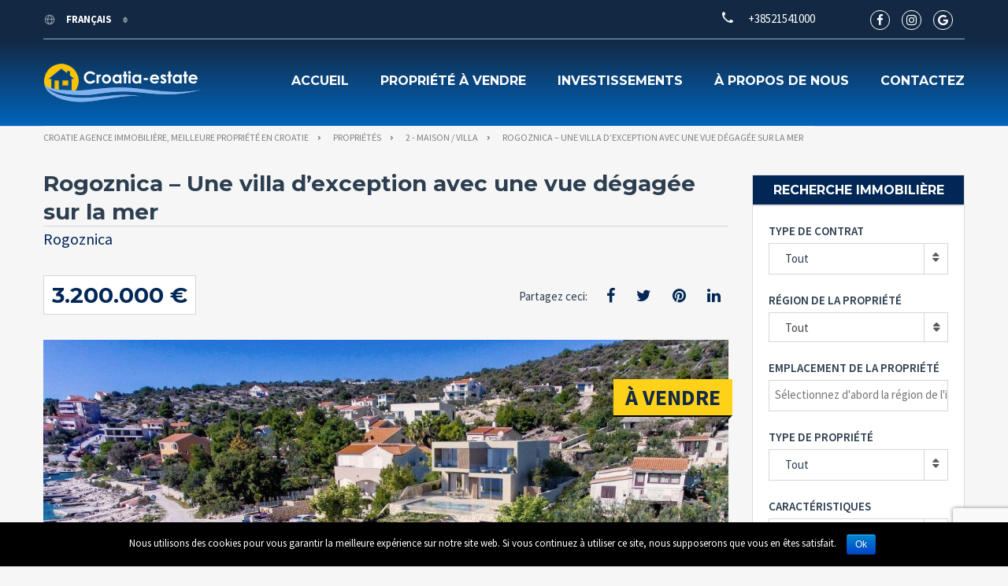

--- FILE ---
content_type: text/html; charset=UTF-8
request_url: https://croatia-estate.com/fr/properties/rogoznica-une-villa-dexception-avec-une-vue-degagee-sur-la-mer/
body_size: 22754
content:
<!doctype html>
<html class="no-js" lang="fr">
<head>
	<!-- Global site tag (gtag.js) - Google Analytics -->
		<script async src="https://www.googletagmanager.com/gtag/js?id=UA-24386109-2"></script>
		<script>
			window.dataLayer = window.dataLayer || [];
		    function gtag(){dataLayer.push(arguments);}
			gtag('js', new Date());
			gtag('config', 'UA-24386109-2');
		</script>
  <meta charset="UTF-8"/>
  <!--[if IE]>
  <meta http-equiv="X-UA-Compatible" content="IE=9,chrome=1">
  <![endif]-->
  <meta name="viewport" content="width=device-width, initial-scale=1, user-scalable=0">
  <meta name="format-detection" content="telephone=no">
      <link rel="pingback" href="https://croatia-estate.com/xmlrpc.php"/>
    <title>Rogoznica - Une villa d&#039;exception avec une vue dégagée sur la mer</title>
<style>
#wpadminbar #wp-admin-bar-wccp_free_top_button .ab-icon:before {
	content: "\f160";
	/*color: #02CA02;*/
	top: 3px;
}
</style>
<link rel="alternate" hreflang="en" href="https://croatia-estate.com/properties/rogoznica-an-exceptional-villa-with-an-open-sea-view/" />
<link rel="alternate" hreflang="hr" href="https://croatia-estate.com/hr/properties/rogoznica-iznimna-vila-sa-otvorenim-pogledom-na-more/" />
<link rel="alternate" hreflang="fr" href="https://croatia-estate.com/fr/properties/rogoznica-une-villa-dexception-avec-une-vue-degagee-sur-la-mer/" />
<link rel="alternate" hreflang="de" href="https://croatia-estate.com/de/properties/rogoznica-eine-ausergewohnliche-villa-mit-offenem-meerblick/" />
<link rel="alternate" hreflang="it" href="https://croatia-estate.com/it/properties/rogoznica-una-villa-eccezionale-con-vista-sul-mare-aperto/" />
<link rel="alternate" hreflang="ru" href="https://croatia-estate.com/ru/properties/%d1%80%d0%be%d0%b3%d0%be%d0%b7%d0%bd%d0%b8%d1%86%d0%b0-%d0%b8%d1%81%d0%ba%d0%bb%d1%8e%d1%87%d0%b8%d1%82%d0%b5%d0%bb%d1%8c%d0%bd%d0%b0%d1%8f-%d0%b2%d0%b8%d0%bb%d0%bb%d0%b0-%d1%81-%d0%b2%d0%b8%d0%b4/" />
<link rel="alternate" hreflang="cs" href="https://croatia-estate.com/cs/properties/rogoznica-vyjimecna-vila-s-otevrenym-vyhledem-na-more/" />
<link rel="alternate" hreflang="fi" href="https://croatia-estate.com/fi/properties/rogoznica-poikkeuksellinen-huvila-avoimella-merinakoalalla/" />
<link rel="alternate" hreflang="nb" href="https://croatia-estate.com/nb/properties/rogoznica-en-eksepsjonell-villa-med-apen-havutsikt/" />
<link rel="alternate" hreflang="pl" href="https://croatia-estate.com/pl/properties/rogoznica-wyjatkowa-willa-z-otwartym-widokiem-na-morze/" />
<link rel="alternate" hreflang="sv" href="https://croatia-estate.com/sv/properties/rogoznica-en-exceptionell-villa-med-oppen-havsutsikt/" />
<link rel="alternate" hreflang="sk" href="https://croatia-estate.com/sk/properties/rogoznica-vynimocna-vila-s-otvorenym-vyhladom-na-more/" />

<!-- This site is optimized with the Yoast SEO plugin v13.4.1 - https://yoast.com/wordpress/plugins/seo/ -->
<meta name="description" content="A vendre une villa exceptionnelle avec vue dégagée sur la mer située à Sevid, un petit village près de Rogoznica et Trogir. La construction de la villa"/>
<meta name="robots" content="max-snippet:-1, max-image-preview:large, max-video-preview:-1"/>
<link rel="canonical" href="https://croatia-estate.com/fr/properties/rogoznica-une-villa-dexception-avec-une-vue-degagee-sur-la-mer/" />
<meta property="og:locale" content="fr_FR" />
<meta property="og:type" content="article" />
<meta property="og:title" content="Rogoznica - Une villa d&#039;exception avec une vue dégagée sur la mer" />
<meta property="og:description" content="A vendre une villa exceptionnelle avec vue dégagée sur la mer située à Sevid, un petit village près de Rogoznica et Trogir. La construction de la villa" />
<meta property="og:url" content="https://croatia-estate.com/fr/properties/rogoznica-une-villa-dexception-avec-une-vue-degagee-sur-la-mer/" />
<meta property="og:site_name" content="Croatie agence immobilière, meilleure propriété en Croatie" />
<meta property="article:publisher" content="https://www.facebook.com/Broker.RealEstate/" />
<meta property="og:image" content="https://croatia-estate.com/wp-content/uploads/2016/04/broker_logo.jpg" />
<meta property="og:image:secure_url" content="https://croatia-estate.com/wp-content/uploads/2016/04/broker_logo.jpg" />
<meta property="og:image:width" content="500" />
<meta property="og:image:height" content="480" />
<meta name="twitter:card" content="summary_large_image" />
<meta name="twitter:description" content="A vendre une villa exceptionnelle avec vue dégagée sur la mer située à Sevid, un petit village près de Rogoznica et Trogir. La construction de la villa" />
<meta name="twitter:title" content="Rogoznica - Une villa d&#039;exception avec une vue dégagée sur la mer" />
<meta name="twitter:site" content="@croatia_estate" />
<meta name="twitter:image" content="https://croatia-estate.com/wp-content/uploads/2016/04/broker_logo.jpg" />
<meta name="twitter:creator" content="@croatia_estate" />
<script type='application/ld+json' class='yoast-schema-graph yoast-schema-graph--main'>{"@context":"https://schema.org","@graph":[{"@type":"Organization","@id":"https://croatia-estate.com/fr/#organization","name":"Broker - real estate Croatia","url":"https://croatia-estate.com/fr/","sameAs":["https://www.facebook.com/Broker.RealEstate/","https://www.instagram.com/broker.hr/","https://www.youtube.com/user/brokerhr","https://twitter.com/croatia_estate"],"logo":{"@type":"ImageObject","@id":"https://croatia-estate.com/fr/#logo","inLanguage":"fr-FR","url":"https://croatia-estate.com/wp-content/uploads/2016/04/broker_logo.jpg","width":500,"height":480,"caption":"Broker - real estate Croatia"},"image":{"@id":"https://croatia-estate.com/fr/#logo"}},{"@type":"WebSite","@id":"https://croatia-estate.com/fr/#website","url":"https://croatia-estate.com/fr/","name":"Croatie agence immobili\u00e8re, meilleure propri\u00e9t\u00e9 en Croatie","inLanguage":"fr-FR","description":"L'immobilier en Croatie vous aidera \u00e0 trouver une propri\u00e9t\u00e9 parfaite en Croatie: appartement, maison, villa, terrain ou toute petite \u00eele pour vivre ou investir.","publisher":{"@id":"https://croatia-estate.com/fr/#organization"},"potentialAction":[{"@type":"SearchAction","target":"https://croatia-estate.com/fr/?s={search_term_string}","query-input":"required name=search_term_string"}]},{"@type":"WebPage","@id":"https://croatia-estate.com/fr/properties/rogoznica-une-villa-dexception-avec-une-vue-degagee-sur-la-mer/#webpage","url":"https://croatia-estate.com/fr/properties/rogoznica-une-villa-dexception-avec-une-vue-degagee-sur-la-mer/","name":"Rogoznica - Une villa d&#039;exception avec une vue d\u00e9gag\u00e9e sur la mer","isPartOf":{"@id":"https://croatia-estate.com/fr/#website"},"inLanguage":"fr-FR","datePublished":"2024-03-12T10:55:44+00:00","dateModified":"2024-12-09T09:43:56+00:00","description":"A vendre une villa exceptionnelle avec vue d\u00e9gag\u00e9e sur la mer situ\u00e9e \u00e0 Sevid, un petit village pr\u00e8s de Rogoznica et Trogir. La construction de la villa","potentialAction":[{"@type":"ReadAction","target":["https://croatia-estate.com/fr/properties/rogoznica-une-villa-dexception-avec-une-vue-degagee-sur-la-mer/"]}]}]}</script>
<!-- / Yoast SEO plugin. -->

<link rel='dns-prefetch' href='//maps.googleapis.com' />
<link rel='dns-prefetch' href='//www.google.com' />
<link rel='dns-prefetch' href='//fonts.googleapis.com' />
<link rel='dns-prefetch' href='//s.w.org' />
<link rel="alternate" type="application/rss+xml" title="Croatie agence immobilière, meilleure propriété en Croatie &raquo; Flux" href="https://croatia-estate.com/fr/feed/" />
<link rel="alternate" type="application/rss+xml" title="Croatie agence immobilière, meilleure propriété en Croatie &raquo; Flux des commentaires" href="https://croatia-estate.com/fr/comments/feed/" />
		<script type="text/javascript">
			window._wpemojiSettings = {"baseUrl":"https:\/\/s.w.org\/images\/core\/emoji\/12.0.0-1\/72x72\/","ext":".png","svgUrl":"https:\/\/s.w.org\/images\/core\/emoji\/12.0.0-1\/svg\/","svgExt":".svg","source":{"concatemoji":"https:\/\/croatia-estate.com\/wp-includes\/js\/wp-emoji-release.min.js?ver=5.2"}};
			!function(a,b,c){function d(a,b){var c=String.fromCharCode;l.clearRect(0,0,k.width,k.height),l.fillText(c.apply(this,a),0,0);var d=k.toDataURL();l.clearRect(0,0,k.width,k.height),l.fillText(c.apply(this,b),0,0);var e=k.toDataURL();return d===e}function e(a){var b;if(!l||!l.fillText)return!1;switch(l.textBaseline="top",l.font="600 32px Arial",a){case"flag":return!(b=d([55356,56826,55356,56819],[55356,56826,8203,55356,56819]))&&(b=d([55356,57332,56128,56423,56128,56418,56128,56421,56128,56430,56128,56423,56128,56447],[55356,57332,8203,56128,56423,8203,56128,56418,8203,56128,56421,8203,56128,56430,8203,56128,56423,8203,56128,56447]),!b);case"emoji":return b=d([55357,56424,55356,57342,8205,55358,56605,8205,55357,56424,55356,57340],[55357,56424,55356,57342,8203,55358,56605,8203,55357,56424,55356,57340]),!b}return!1}function f(a){var c=b.createElement("script");c.src=a,c.defer=c.type="text/javascript",b.getElementsByTagName("head")[0].appendChild(c)}var g,h,i,j,k=b.createElement("canvas"),l=k.getContext&&k.getContext("2d");for(j=Array("flag","emoji"),c.supports={everything:!0,everythingExceptFlag:!0},i=0;i<j.length;i++)c.supports[j[i]]=e(j[i]),c.supports.everything=c.supports.everything&&c.supports[j[i]],"flag"!==j[i]&&(c.supports.everythingExceptFlag=c.supports.everythingExceptFlag&&c.supports[j[i]]);c.supports.everythingExceptFlag=c.supports.everythingExceptFlag&&!c.supports.flag,c.DOMReady=!1,c.readyCallback=function(){c.DOMReady=!0},c.supports.everything||(h=function(){c.readyCallback()},b.addEventListener?(b.addEventListener("DOMContentLoaded",h,!1),a.addEventListener("load",h,!1)):(a.attachEvent("onload",h),b.attachEvent("onreadystatechange",function(){"complete"===b.readyState&&c.readyCallback()})),g=c.source||{},g.concatemoji?f(g.concatemoji):g.wpemoji&&g.twemoji&&(f(g.twemoji),f(g.wpemoji)))}(window,document,window._wpemojiSettings);
		</script>
		<style type="text/css">
img.wp-smiley,
img.emoji {
	display: inline !important;
	border: none !important;
	box-shadow: none !important;
	height: 1em !important;
	width: 1em !important;
	margin: 0 .07em !important;
	vertical-align: -0.1em !important;
	background: none !important;
	padding: 0 !important;
}
</style>
	<link rel='stylesheet' id='cattopage_wud_site_style-css'  href='https://croatia-estate.com/wp-content/plugins/category-to-pages-wud/css/category-to-pages-wud.css' type='text/css' media='all' />
<link rel='stylesheet' id='cattopage_wud_img_style-css'  href='https://croatia-estate.com/wp-content/plugins/category-to-pages-wud/css/jquery.ctp_wud.css' type='text/css' media='all' />
<link rel='stylesheet' id='wp-block-library-css'  href='https://croatia-estate.com/wp-includes/css/dist/block-library/style.min.css?ver=5.2' type='text/css' media='all' />
<link rel='stylesheet' id='contact-form-7-css'  href='https://croatia-estate.com/wp-content/plugins/contact-form-7/includes/css/styles.css?ver=5.1.9' type='text/css' media='all' />
<link rel='stylesheet' id='cookie-notice-front-css'  href='https://croatia-estate.com/wp-content/plugins/cookie-notice/css/front.min.css?ver=5.2' type='text/css' media='all' />
<link rel='stylesheet' id='page-list-style-css'  href='https://croatia-estate.com/wp-content/plugins/page-list/css/page-list.css?ver=5.2' type='text/css' media='all' />
<link rel='stylesheet' id='wpml-legacy-dropdown-0-css'  href='//croatia-estate.com/wp-content/plugins/sitepress-multilingual-cms/templates/language-switchers/legacy-dropdown/style.css?ver=1' type='text/css' media='all' />
<style id='wpml-legacy-dropdown-0-inline-css' type='text/css'>
.wpml-ls-statics-shortcode_actions{background-color:#eeeeee;}.wpml-ls-statics-shortcode_actions, .wpml-ls-statics-shortcode_actions .wpml-ls-sub-menu, .wpml-ls-statics-shortcode_actions a {border-color:#cdcdcd;}.wpml-ls-statics-shortcode_actions a {color:#444444;background-color:#ffffff;}.wpml-ls-statics-shortcode_actions a:hover,.wpml-ls-statics-shortcode_actions a:focus {color:#000000;background-color:#eeeeee;}.wpml-ls-statics-shortcode_actions .wpml-ls-current-language>a {color:#444444;background-color:#ffffff;}.wpml-ls-statics-shortcode_actions .wpml-ls-current-language:hover>a, .wpml-ls-statics-shortcode_actions .wpml-ls-current-language>a:focus {color:#000000;background-color:#eeeeee;}
</style>
<link rel='stylesheet' id='font-awesome-css'  href='https://croatia-estate.com/wp-content/plugins/js_composer/assets/lib/bower/font-awesome/css/font-awesome.min.css?ver=5.4.5' type='text/css' media='all' />
<link rel='stylesheet' id='cf47rs-google-fonts-css'  href='//fonts.googleapis.com/css?family=Montserrat%3A400%2C700%7CSource+Sans+Pro%3A200%2C400%2C600%2C700%2C900%2C400italic%2C700italic%26subset%3Dlatin%2Clatin-ext&#038;ver=1.0.0' type='text/css' media='all' />
<link rel='stylesheet' id='cf47rs-vendors-css'  href='https://croatia-estate.com/wp-content/themes/realtyspace/public/css/vendor-dark_blue-yellow.css?ver=1559113907' type='text/css' media='all' />
<link rel='stylesheet' id='cf47rs-standartwp-css'  href='https://croatia-estate.com/wp-content/themes/realtyspace/public/css/wordpress.css?ver=1559113943' type='text/css' media='all' />
<link rel='stylesheet' id='cf47rs-theme-css'  href='https://croatia-estate.com/wp-content/themes/realtyspace/public/css/theme-dark_blue-yellow.css?ver=1614942609' type='text/css' media='all' />
<style id='cf47rs-theme-inline-css' type='text/css'>
.accordionfaq {
  background-color: #eee;
  color: #555;
  cursor: pointer;
  padding: 12px;
  width: 100%;
  border-bottom: 2px solid #fff;
  text-align: left;
  outline: none;
  font-size: 15px;
  transition: 0.4s;
}

.accordionfaq h3{
  margin: 0px;
  font-size: 14px;
  font-weight: bold;
  color: #555;
}

.accordionfaq.activefaq h3 {

  color: #fff !important;

}

.activefaq, accordionfaq:hover {
  background-color: #5780d0;
  color: #fff !important;
}

.accordionfaq:after {
  content: '\002B';
  color: #555;
  font-weight: bold;
  float: right;
  margin-left: 5px;
  font-size: 30px;
  margin-top: -30px;
}

.activefaq:after {
  content: "\2212";
  color: #fff;
}

.accpanel {
  padding: 0 18px;
  background-color: white;
  max-height: 0;
  overflow: hidden;
  transition: max-height 0.2s ease-out;
}
</style>
<link rel='stylesheet' id='cf47rs-child-stylesheet-css'  href='https://croatia-estate.com/wp-content/themes/realtyspace-child/style.css?ver=1559114333' type='text/css' media='all' />
<link rel='stylesheet' id='gbox-effects-css'  href='https://croatia-estate.com/wp-content/plugins/gallery-box/assets/css/effects.css?ver=1.0' type='text/css' media='all' />
<link rel='stylesheet' id='venobox-css'  href='https://croatia-estate.com/wp-content/plugins/gallery-box/assets/css/venobox.min.css?ver=1.0' type='text/css' media='all' />
<link rel='stylesheet' id='gbox-colabthi-webfont-css'  href='https://croatia-estate.com/wp-content/plugins/gallery-box/assets/fonts/colabthi-webfont.css?ver=1.0' type='text/css' media='all' />
<link rel='stylesheet' id='slick-css'  href='https://croatia-estate.com/wp-content/plugins/gallery-box/assets/css/slick/slick.css?ver=1.0' type='text/css' media='all' />
<link rel='stylesheet' id='slick-theme-css'  href='https://croatia-estate.com/wp-content/plugins/gallery-box/assets/css/slick/slick-theme.css?ver=1.0' type='text/css' media='all' />
<link rel='stylesheet' id='gallery-box-main-css'  href='https://croatia-estate.com/wp-content/plugins/gallery-box/assets/css/gallerybox-style.css?ver=1.6.6' type='text/css' media='all' />
<link rel='stylesheet' id='kirki-styles-realtyspace-css'  href='https://croatia-estate.com/wp-content/plugins/kirki/assets/css/kirki-styles.css?ver=3.0.25' type='text/css' media='all' />
<style id='kirki-styles-realtyspace-inline-css' type='text/css'>
.site--main .property,.site--main .site__main{padding-left:0px;padding-right:0px;padding-top:0px;padding-bottom:0px;}.navbar:not(.navbar--overlay):not(.header-fixed){background-color:#668DD1;}.navbar.header-fixed{background-color:#668DD1;}.navbar__nav > li > a{color:#FFFFFF;}.navbar__brand{width:200px;}.header__logo{width:50px;}.hero-unit__page .banner--subpage .banner__title{font-family:"Source Sans Pro", Helvetica, Arial, sans-serif;font-size:100px;font-weight:bold;color:#ffffff;}.hero-unit__page .banner--subpage .banner__subtitle{font-family:"Source Sans Pro", Helvetica, Arial, sans-serif;font-size:24px;font-weight:bold;color:#ffffff;}.hero-unit__post_archive .banner--subpage .banner__title{font-family:"Source Sans Pro", Helvetica, Arial, sans-serif;font-size:100px;font-weight:bold;color:#ffffff;}.hero-unit__post_archive .banner--subpage .banner__subtitle{font-family:"Source Sans Pro", Helvetica, Arial, sans-serif;font-size:24px;font-weight:bold;color:#ffffff;}.hero-unit__post .banner--subpage .banner__title{font-family:"Source Sans Pro", Helvetica, Arial, sans-serif;font-size:100px;font-weight:bold;color:#ffffff;}.hero-unit__post .banner--subpage .banner__subtitle{font-family:"Source Sans Pro", Helvetica, Arial, sans-serif;font-size:24px;font-weight:bold;color:#ffffff;}.hero-unit__testimonial_archive .banner--subpage .banner__title{font-family:"Source Sans Pro", Helvetica, Arial, sans-serif;font-size:100px;font-weight:bold;color:#ffffff;}.hero-unit__testimonial_archive .banner--subpage .banner__subtitle{font-family:"Source Sans Pro", Helvetica, Arial, sans-serif;font-size:24px;font-weight:bold;color:#ffffff;}.hero-unit__testimonial_post .banner--subpage .banner__title{font-family:"Source Sans Pro", Helvetica, Arial, sans-serif;font-size:100px;font-weight:bold;color:#ffffff;}.hero-unit__testimonial_post .banner--subpage .banner__subtitle{font-family:"Source Sans Pro", Helvetica, Arial, sans-serif;font-size:24px;font-weight:bold;color:#ffffff;}.hero-unit__property_archive .banner--subpage .banner__title{font-family:"Source Sans Pro", Helvetica, Arial, sans-serif;font-size:100px;font-weight:bold;color:#ffffff;}.hero-unit__property_archive .banner--subpage .banner__subtitle{font-family:"Source Sans Pro", Helvetica, Arial, sans-serif;font-size:24px;font-weight:bold;color:#ffffff;}.hero-unit__property_post .banner--subpage .banner__title{font-family:"Source Sans Pro", Helvetica, Arial, sans-serif;font-size:100px;font-weight:bold;color:#ffffff;}.hero-unit__property_post .banner--subpage .banner__subtitle{font-family:"Source Sans Pro", Helvetica, Arial, sans-serif;font-size:24px;font-weight:bold;color:#ffffff;}.hero-unit__faq_archive .banner--subpage .banner__title{font-family:"Source Sans Pro", Helvetica, Arial, sans-serif;font-size:100px;font-weight:bold;color:#ffffff;}.hero-unit__faq_archive .banner--subpage .banner__subtitle{font-family:"Source Sans Pro", Helvetica, Arial, sans-serif;font-size:24px;font-weight:bold;color:#ffffff;}.hero-unit__faq .banner--subpage .banner__title{font-family:"Source Sans Pro", Helvetica, Arial, sans-serif;font-size:100px;font-weight:bold;color:#ffffff;}.hero-unit__faq .banner--subpage .banner__subtitle{font-family:"Source Sans Pro", Helvetica, Arial, sans-serif;font-size:24px;font-weight:bold;color:#ffffff;}.hero-unit__agent_archive .banner--subpage .banner__title{font-family:"Source Sans Pro", Helvetica, Arial, sans-serif;font-size:100px;font-weight:bold;color:#ffffff;}.hero-unit__agent_archive .banner--subpage .banner__subtitle{font-family:"Source Sans Pro", Helvetica, Arial, sans-serif;font-size:24px;font-weight:bold;color:#ffffff;}.hero-unit__agent_post .banner--subpage .banner__title{font-family:"Source Sans Pro", Helvetica, Arial, sans-serif;font-size:100px;font-weight:bold;color:#ffffff;}.hero-unit__agent_post .banner--subpage .banner__subtitle{font-family:"Source Sans Pro", Helvetica, Arial, sans-serif;font-size:24px;font-weight:bold;color:#ffffff;}.feature,.widget--cz.widget--feature{background-color:#FFFFFF;}.widget--cz.widget--feature .widget__title{color:#0ba;}.widget--cz.widget--achievement{background-image:url("https://croatia-estate.com/wp-content/themes/realtyspace/public/img/bg-achievement.jpg");}.widget--cz .gosubmit{background-image:url("https://croatia-estate.com/wp-content/themes/realtyspace/public/img/bg-gosubmit.jpg");background-color:#FFF;}@media (min-width: 1200px){.footer .footer__wrap{padding-bottom:0px;}.widget--cz.widget--feature{background-image:url("https://croatia-estate.com/wp-content/themes/realtyspace/public/img/bg-feature.jpg");}}
</style>
<link rel='stylesheet' id='kirki-fontawesome-font-css'  href='https://croatia-estate.com/wp-content/plugins/kirki/assets/css/font-awesome.min.css?ver=4.0.7' type='text/css' media='all' />
<script type='text/javascript' src='https://croatia-estate.com/wp-includes/js/jquery/jquery.js?ver=1.12.4'></script>
<script type='text/javascript' src='https://croatia-estate.com/wp-includes/js/jquery/jquery-migrate.min.js?ver=1.4.1'></script>
<script type='text/javascript'>
/* <![CDATA[ */
var cnArgs = {"ajaxurl":"https:\/\/croatia-estate.com\/wp-admin\/admin-ajax.php","hideEffect":"fade","onScroll":"","onScrollOffset":"100","onClick":"","cookieName":"cookie_notice_accepted","cookieTime":"2592000","cookieTimeRejected":"2592000","cookiePath":"\/","cookieDomain":"","redirection":"","cache":"1","refuse":"","revoke_cookies":"0","revoke_cookies_opt":"automatic","secure":"1"};
/* ]]> */
</script>
<script type='text/javascript' src='https://croatia-estate.com/wp-content/plugins/cookie-notice/js/front.min.js?ver=1.2.51'></script>
<script type='text/javascript' src='https://maps.googleapis.com/maps/api/js?key=AIzaSyCadiVthIBPfk7QxSxhIBo1pJRxFwXZjeA&#038;libraries=places&#038;ver=5.2'></script>
<script type='text/javascript' src='//croatia-estate.com/wp-content/plugins/sitepress-multilingual-cms/templates/language-switchers/legacy-dropdown/script.js?ver=1'></script>
<script type='text/javascript' src='https://croatia-estate.com/wp-content/themes/realtyspace-child/script.js?ver=1559114332'></script>
<link rel='https://api.w.org/' href='https://croatia-estate.com/fr/wp-json/' />
<link rel="EditURI" type="application/rsd+xml" title="RSD" href="https://croatia-estate.com/xmlrpc.php?rsd" />
<link rel="wlwmanifest" type="application/wlwmanifest+xml" href="https://croatia-estate.com/wp-includes/wlwmanifest.xml" /> 
<meta name="generator" content="WordPress 5.2" />
<link rel='shortlink' href='https://croatia-estate.com/fr/?p=567150' />
<link rel="alternate" type="application/json+oembed" href="https://croatia-estate.com/fr/wp-json/oembed/1.0/embed/?url=https%3A%2F%2Fcroatia-estate.com%2Ffr%2Fproperties%2Frogoznica-une-villa-dexception-avec-une-vue-degagee-sur-la-mer%2F" />
<link rel="alternate" type="text/xml+oembed" href="https://croatia-estate.com/fr/wp-json/oembed/1.0/embed/?url=https%3A%2F%2Fcroatia-estate.com%2Ffr%2Fproperties%2Frogoznica-une-villa-dexception-avec-une-vue-degagee-sur-la-mer%2F&#038;format=xml" />
<meta name="generator" content="WPML ver:4.0.8 stt:22,9,1,18,4,3,27,39,41,46,10,51;" />
<meta name = "viewport" content = "user-scalable=no, width=device-width">
<meta name="apple-mobile-web-app-capable" content="yes" /><script id="wpcp_disable_selection" type="text/javascript">
var image_save_msg='You Can Not Save images!';
	var no_menu_msg='Context Menu disabled!';
	var smessage = "";

function disableEnterKey(e)
{
	var elemtype = e.target.tagName;
	
	elemtype = elemtype.toUpperCase();
	
	if (elemtype == "TEXT" || elemtype == "TEXTAREA" || elemtype == "INPUT" || elemtype == "PASSWORD" || elemtype == "SELECT" || elemtype == "OPTION" || elemtype == "EMBED")
	{
		elemtype = 'TEXT';
	}
	
	if (e.ctrlKey){
     var key;
     if(window.event)
          key = window.event.keyCode;     //IE
     else
          key = e.which;     //firefox (97)
    //if (key != 17) alert(key);
     if (elemtype!= 'TEXT' && (key == 97 || key == 65 || key == 67 || key == 99 || key == 88 || key == 120 || key == 26 || key == 85  || key == 86 || key == 83 || key == 43 || key == 73))
     {
		if(wccp_free_iscontenteditable(e)) return true;
		show_wpcp_message('You are not allowed to copy content or view source');
		return false;
     }else
     	return true;
     }
}


/*For contenteditable tags*/
function wccp_free_iscontenteditable(e)
{
	var e = e || window.event; // also there is no e.target property in IE. instead IE uses window.event.srcElement
  	
	var target = e.target || e.srcElement;

	var elemtype = e.target.nodeName;
	
	elemtype = elemtype.toUpperCase();
	
	var iscontenteditable = "false";
		
	if(typeof target.getAttribute!="undefined" ) iscontenteditable = target.getAttribute("contenteditable"); // Return true or false as string
	
	var iscontenteditable2 = false;
	
	if(typeof target.isContentEditable!="undefined" ) iscontenteditable2 = target.isContentEditable; // Return true or false as boolean

	if(target.parentElement.isContentEditable) iscontenteditable2 = true;
	
	if (iscontenteditable == "true" || iscontenteditable2 == true)
	{
		if(typeof target.style!="undefined" ) target.style.cursor = "text";
		
		return true;
	}
}

////////////////////////////////////
function disable_copy(e)
{	
	var e = e || window.event; // also there is no e.target property in IE. instead IE uses window.event.srcElement
	
	var elemtype = e.target.tagName;
	
	elemtype = elemtype.toUpperCase();
	
	if (elemtype == "TEXT" || elemtype == "TEXTAREA" || elemtype == "INPUT" || elemtype == "PASSWORD" || elemtype == "SELECT" || elemtype == "OPTION" || elemtype == "EMBED")
	{
		elemtype = 'TEXT';
	}
	
	if(wccp_free_iscontenteditable(e)) return true;
	
	var isSafari = /Safari/.test(navigator.userAgent) && /Apple Computer/.test(navigator.vendor);
	
	var checker_IMG = '';
	if (elemtype == "IMG" && checker_IMG == 'checked' && e.detail >= 2) {show_wpcp_message(alertMsg_IMG);return false;}
	if (elemtype != "TEXT")
	{
		if (smessage !== "" && e.detail == 2)
			show_wpcp_message(smessage);
		
		if (isSafari)
			return true;
		else
			return false;
	}	
}

//////////////////////////////////////////
function disable_copy_ie()
{
	var e = e || window.event;
	var elemtype = window.event.srcElement.nodeName;
	elemtype = elemtype.toUpperCase();
	if(wccp_free_iscontenteditable(e)) return true;
	if (elemtype == "IMG") {show_wpcp_message(alertMsg_IMG);return false;}
	if (elemtype != "TEXT" && elemtype != "TEXTAREA" && elemtype != "INPUT" && elemtype != "PASSWORD" && elemtype != "SELECT" && elemtype != "OPTION" && elemtype != "EMBED")
	{
		return false;
	}
}	
function reEnable()
{
	return true;
}
document.onkeydown = disableEnterKey;
document.onselectstart = disable_copy_ie;
if(navigator.userAgent.indexOf('MSIE')==-1)
{
	document.onmousedown = disable_copy;
	document.onclick = reEnable;
}
function disableSelection(target)
{
    //For IE This code will work
    if (typeof target.onselectstart!="undefined")
    target.onselectstart = disable_copy_ie;
    
    //For Firefox This code will work
    else if (typeof target.style.MozUserSelect!="undefined")
    {target.style.MozUserSelect="none";}
    
    //All other  (ie: Opera) This code will work
    else
    target.onmousedown=function(){return false}
    target.style.cursor = "default";
}
//Calling the JS function directly just after body load
window.onload = function(){disableSelection(document.body);};

//////////////////special for safari Start////////////////
var onlongtouch;
var timer;
var touchduration = 1000; //length of time we want the user to touch before we do something

var elemtype = "";
function touchstart(e) {
	var e = e || window.event;
  // also there is no e.target property in IE.
  // instead IE uses window.event.srcElement
  	var target = e.target || e.srcElement;
	
	elemtype = window.event.srcElement.nodeName;
	
	elemtype = elemtype.toUpperCase();
	
	if(!wccp_pro_is_passive()) e.preventDefault();
	if (!timer) {
		timer = setTimeout(onlongtouch, touchduration);
	}
}

function touchend() {
    //stops short touches from firing the event
    if (timer) {
        clearTimeout(timer);
        timer = null;
    }
	onlongtouch();
}

onlongtouch = function(e) { //this will clear the current selection if anything selected
	
	if (elemtype != "TEXT" && elemtype != "TEXTAREA" && elemtype != "INPUT" && elemtype != "PASSWORD" && elemtype != "SELECT" && elemtype != "EMBED" && elemtype != "OPTION")	
	{
		if (window.getSelection) {
			if (window.getSelection().empty) {  // Chrome
			window.getSelection().empty();
			} else if (window.getSelection().removeAllRanges) {  // Firefox
			window.getSelection().removeAllRanges();
			}
		} else if (document.selection) {  // IE?
			document.selection.empty();
		}
		return false;
	}
};

document.addEventListener("DOMContentLoaded", function(event) { 
    window.addEventListener("touchstart", touchstart, false);
    window.addEventListener("touchend", touchend, false);
});

function wccp_pro_is_passive() {

  var cold = false,
  hike = function() {};

  try {
	  const object1 = {};
  var aid = Object.defineProperty(object1, 'passive', {
  get() {cold = true}
  });
  window.addEventListener('test', hike, aid);
  window.removeEventListener('test', hike, aid);
  } catch (e) {}

  return cold;
}
/*special for safari End*/
</script>
<script id="wpcp_disable_Right_Click" type="text/javascript">
document.ondragstart = function() { return false;}
	function nocontext(e) {
	   return false;
	}
	document.oncontextmenu = nocontext;
</script>
<style>
.unselectable
{
-moz-user-select:none;
-webkit-user-select:none;
cursor: default;
}
html
{
-webkit-touch-callout: none;
-webkit-user-select: none;
-khtml-user-select: none;
-moz-user-select: none;
-ms-user-select: none;
user-select: none;
-webkit-tap-highlight-color: rgba(0,0,0,0);
}
</style>
<script id="wpcp_css_disable_selection" type="text/javascript">
var e = document.getElementsByTagName('body')[0];
if(e)
{
	e.setAttribute('unselectable',on);
}
</script>
<meta name="generator" content="Powered by WPBakery Page Builder - drag and drop page builder for WordPress."/>
<!--[if lte IE 9]><link rel="stylesheet" type="text/css" href="https://croatia-estate.com/wp-content/plugins/js_composer/assets/css/vc_lte_ie9.min.css" media="screen"><![endif]--><meta property="og:type" content="website">
<meta property="og:title" content="Rogoznica &amp;#8211; Une villa d&amp;#8217;exception avec une vue dé...">
<meta property="og:image" content="https://croatia-estate.com/wp-content/uploads/2024/03/008-2022-400-rogoznica-attractive-villa-in-first-row-to-the-sea-for-sale.jpg">
<meta property="og:url" content="https://croatia-estate.com/fr/properties/rogoznica-une-villa-dexception-avec-une-vue-degagee-sur-la-mer/">

<meta name="twitter:card" content="summary">
<meta name="twitter:title" content="Rogoznica &amp;#8211; Une villa d&amp;#8217;exception avec une vue dé...">
<meta name="twitter:image" content="https://croatia-estate.com/wp-content/uploads/2024/03/008-2022-400-rogoznica-attractive-villa-in-first-row-to-the-sea-for-sale.jpg">
<link rel="icon" href="https://croatia-estate.com/wp-content/uploads/2016/04/favicon.png" sizes="32x32" />
<link rel="icon" href="https://croatia-estate.com/wp-content/uploads/2016/04/favicon.png" sizes="192x192" />
<link rel="apple-touch-icon-precomposed" href="https://croatia-estate.com/wp-content/uploads/2016/04/favicon.png" />
<meta name="msapplication-TileImage" content="https://croatia-estate.com/wp-content/uploads/2016/04/favicon.png" />
<noscript><style type="text/css"> .wpb_animate_when_almost_visible { opacity: 1; }</style></noscript>
  <link rel="alternate" type="application/rss+xml" title="Croatie agence immobilière, meilleure propriété en Croatie" href="https://croatia-estate.com/fr/feed/">
  <link rel="publisher" href="https://plus.google.com/+BrokerCroatiarealestateSplit">
  <meta name="yandex-verification" content="bf782b5a0420d32a" />
</head>
<body class="
cf47rs_property-template-default single single-cf47rs_property postid-567150 cookies-not-set unselectable wpb-js-composer js-comp-ver-5.4.5 vc_responsive
non-boxed



menu-default slider-default hover-default
" data-controller="">

<div class="box js-box">
  <header class="
header


header--brand
">
  <div class="container">
    <div class="header__row">
      <a href="https://croatia-estate.com/fr/" class="header__logo" title="Croatie agence immobilière, meilleure propriété en Croatie">
        
                              <img src="https://croatia-estate.com/wp-content/uploads/2017/07/Croatia-estate-logo.png" alt="Croatie agence immobilière, meilleure propriété en Croatie">
          
              </a>
      <div class="header__settings">
        

                                                                <div class="header__settings-column">
                <div class="dropdown dropdown--header">
                  <button data-toggle="dropdown" type="button" class="dropdown-toggle dropdown__btn">
                    <svg class="header__settings-icon">
                      <use xlink:href="#icon-earth"></use>
                    </svg>
                                                                                                                                                                                                                                                                                                                                                                        Français
                                                                                                                                                                                                                                    </button>
                  <div class="dropdown__menu">
                    <ul>
                                              <li class="dropdown__item ">
                          <a href="https://croatia-estate.com/sv/properties/rogoznica-en-exceptionell-villa-med-oppen-havsutsikt/"
                             class=" dropdown__link">
                            Svenska
                          </a>
                        </li>
                                              <li class="dropdown__item ">
                          <a href="https://croatia-estate.com/sk/properties/rogoznica-vynimocna-vila-s-otvorenym-vyhladom-na-more/"
                             class=" dropdown__link">
                            Slovenčina
                          </a>
                        </li>
                                              <li class="dropdown__item ">
                          <a href="https://croatia-estate.com/ru/properties/%d1%80%d0%be%d0%b3%d0%be%d0%b7%d0%bd%d0%b8%d1%86%d0%b0-%d0%b8%d1%81%d0%ba%d0%bb%d1%8e%d1%87%d0%b8%d1%82%d0%b5%d0%bb%d1%8c%d0%bd%d0%b0%d1%8f-%d0%b2%d0%b8%d0%bb%d0%bb%d0%b0-%d1%81-%d0%b2%d0%b8%d0%b4/"
                             class=" dropdown__link">
                            Русский
                          </a>
                        </li>
                                              <li class="dropdown__item ">
                          <a href="https://croatia-estate.com/pl/properties/rogoznica-wyjatkowa-willa-z-otwartym-widokiem-na-morze/"
                             class=" dropdown__link">
                            polski
                          </a>
                        </li>
                                              <li class="dropdown__item ">
                          <a href="https://croatia-estate.com/nb/properties/rogoznica-en-eksepsjonell-villa-med-apen-havutsikt/"
                             class=" dropdown__link">
                            Norsk bokmål
                          </a>
                        </li>
                                              <li class="dropdown__item ">
                          <a href="https://croatia-estate.com/it/properties/rogoznica-una-villa-eccezionale-con-vista-sul-mare-aperto/"
                             class=" dropdown__link">
                            Italiano
                          </a>
                        </li>
                                              <li class="dropdown__item ">
                          <a href="https://croatia-estate.com/hr/properties/rogoznica-iznimna-vila-sa-otvorenim-pogledom-na-more/"
                             class=" dropdown__link">
                            Hrvatski
                          </a>
                        </li>
                                              <li class="dropdown__item ">
                          <a href="https://croatia-estate.com/fr/properties/rogoznica-une-villa-dexception-avec-une-vue-degagee-sur-la-mer/"
                             class="active dropdown__link">
                            Français
                          </a>
                        </li>
                                              <li class="dropdown__item ">
                          <a href="https://croatia-estate.com/fi/properties/rogoznica-poikkeuksellinen-huvila-avoimella-merinakoalalla/"
                             class=" dropdown__link">
                            Suomi
                          </a>
                        </li>
                                              <li class="dropdown__item ">
                          <a href="https://croatia-estate.com/properties/rogoznica-an-exceptional-villa-with-an-open-sea-view/"
                             class=" dropdown__link">
                            English
                          </a>
                        </li>
                                              <li class="dropdown__item ">
                          <a href="https://croatia-estate.com/de/properties/rogoznica-eine-ausergewohnliche-villa-mit-offenem-meerblick/"
                             class=" dropdown__link">
                            Deutsch
                          </a>
                        </li>
                                              <li class="dropdown__item ">
                          <a href="https://croatia-estate.com/cs/properties/rogoznica-vyjimecna-vila-s-otevrenym-vyhledem-na-more/"
                             class=" dropdown__link">
                            Čeština
                          </a>
                        </li>
                                          </ul>
                  </div>
                </div>
              </div>
              <!-- end of block .header__settings-column-->
                                    </div>
              <div class="header__contacts  header__contacts--social ">
          <a href="tel:+38521541000" class="header__phone">
            <svg class="header__phone-icon">
              <use xlink:href="#icon-phone"></use>
            </svg>
            <span class="header__span">+38521541000</span>
          </a>
        </div>
                    <div class="header__social  header__social--contacts ">
          <div class="social social--header social--circles">
                          <a target="_blank" href="https://www.facebook.com/Broker.RealEstate/" class="social__item" title="">
                      <i class="fa fa-facebook "></i>
  
              </a>
                          <a target="_blank" href="https://www.instagram.com/broker.hr/" class="social__item" title="">
                      <i class="fa fa-instagram "></i>
  
              </a>
                          <a target="_blank" href="https://real-estate-croatia.business.site/" class="social__item" title="">
                      <i class="fa fa-google "></i>
  
              </a>
                      </div>
        </div>
            <!-- end of block .header__contacts-->
            <button type="button" class="header__navbar-toggle js-navbar-toggle">
        <svg class="header__navbar-show">
          <use xlink:href="#icon-menu"></use>
        </svg>
        <svg class="header__navbar-hide">
          <use xlink:href="#icon-menu-close"></use>
        </svg>
      </button>
      <!-- end of block .header__navbar-toggle-->
    </div>
  </div>
</header>
<!-- END HEADER-->
<!-- BEGIN NAVBAR-->
<div id="header-nav-offset"></div>
<nav id="header-nav" class="
navbar navbar--header
  navbar--left
">
  <div class="container">
    <div class="navbar__row js-navbar-row">
      <a href="https://croatia-estate.com/fr/" class="navbar__brand" title="Croatie agence immobilière, meilleure propriété en Croatie">
        
                                            <img src="https://croatia-estate.com/wp-content/uploads/2017/07/Croatia-estate-logo.png" class="navbar__brand-logo" alt="Croatie agence immobilière, meilleure propriété en Croatie">
                      
              </a>
              <div id="navbar-collapse-1" class="navbar__wrap"><ul id="menu-main-menu-fr" class="navbar__nav"><li id="menu-item-67071" class="menu-item menu-item-type-post_type menu-item-object-page menu-item-home navbar__item menu-item-67071"><a href="https://croatia-estate.com/fr/" class="navbar__link">Accueil</a></li>
<li id="menu-item-66952" class="menu-item menu-item-type-custom menu-item-object-custom menu-item-has-children js-dropdown navbar__item menu-item-66952"><a href="https://croatia-estate.com/fr/properties/%C3%A0-vendre/?ct%5B%5D=916" class="navbar__link">Propriété à vendre<svg class="navbar__arrow">
                      <use xmlns:xlink="http://www.w3.org/1999/xlink" xlink:href="#icon-arrow-right"></use>
                    </svg></a>

        <div role="menu" class="js-dropdown-menu navbar__dropdown">
    <button class="navbar__back js-navbar-submenu-back">
        <svg class="navbar__arrow">
            <use xmlns:xlink="http://www.w3.org/1999/xlink" xlink:href="#icon-arrow-left"></use>
        </svg>Back
    </button>
    <div class="navbar__submenu">
        <ul class="navbar__subnav">
            
	<li id="menu-item-66948" class="menu-item menu-item-type-post_type menu-item-object-page navbar__subitem menu-item-66948"><a href="https://croatia-estate.com/fr/iles-a-vendre-en-croatie/" class="navbar__sublink">Iles à vendre</a></li>
	<li id="menu-item-66951" class="menu-item menu-item-type-post_type menu-item-object-page navbar__subitem menu-item-66951"><a href="https://croatia-estate.com/fr/villas-et-chateaux-a-vendre-en-croatie/" class="navbar__sublink">Villas et châteaux à vendre</a></li>
	<li id="menu-item-66946" class="menu-item menu-item-type-post_type menu-item-object-page navbar__subitem menu-item-66946"><a href="https://croatia-estate.com/fr/guide-dachat/" class="navbar__sublink">Guide d&#8217;achat</a></li>
	<li id="menu-item-66945" class="menu-item menu-item-type-post_type menu-item-object-page navbar__subitem menu-item-66945"><a href="https://croatia-estate.com/fr/envoyez-nous-votre-demande/" class="navbar__sublink">Envoyez-nous votre demande</a></li>
</ul></div></div>
</li>
<li id="menu-item-66949" class="menu-item menu-item-type-post_type menu-item-object-page navbar__item menu-item-66949"><a href="https://croatia-estate.com/fr/investissements-en-croatie/" class="navbar__link">Investissements</a></li>
<li id="menu-item-66941" class="menu-item menu-item-type-post_type menu-item-object-page menu-item-has-children js-dropdown navbar__item menu-item-66941"><a href="https://croatia-estate.com/fr/a-propos-de-nous/" class="navbar__link">À propos de nous<svg class="navbar__arrow">
                      <use xmlns:xlink="http://www.w3.org/1999/xlink" xlink:href="#icon-arrow-right"></use>
                    </svg></a>

        <div role="menu" class="js-dropdown-menu navbar__dropdown">
    <button class="navbar__back js-navbar-submenu-back">
        <svg class="navbar__arrow">
            <use xmlns:xlink="http://www.w3.org/1999/xlink" xlink:href="#icon-arrow-left"></use>
        </svg>Back
    </button>
    <div class="navbar__submenu">
        <ul class="navbar__subnav">
            
	<li id="menu-item-241130" class="menu-item menu-item-type-custom menu-item-object-custom navbar__subitem menu-item-241130"><a href="https://croatia-estate.com/fr/agents/" class="navbar__sublink">Notre équipe</a></li>
	<li id="menu-item-66943" class="menu-item menu-item-type-post_type menu-item-object-page navbar__subitem menu-item-66943"><a href="https://croatia-estate.com/fr/conditions-generales/" class="navbar__sublink">Conditions générales</a></li>
	<li id="menu-item-125160" class="menu-item menu-item-type-post_type menu-item-object-page navbar__subitem menu-item-125160"><a href="https://croatia-estate.com/fr/questions-frequemment-posees/" class="navbar__sublink">Questions fréquemment posées</a></li>
	<li id="menu-item-66947" class="menu-item menu-item-type-post_type menu-item-object-page navbar__subitem menu-item-66947"><a href="https://croatia-estate.com/fr/guide-des-vendeurs-le-moyen-le-plus-rapide-de-vendre-la-propriete/" class="navbar__sublink">Guide des vendeurs</a></li>
	<li id="menu-item-66942" class="menu-item menu-item-type-post_type menu-item-object-page navbar__subitem menu-item-66942"><a href="https://croatia-estate.com/fr/ajoutez-votre-immobilier/" class="navbar__sublink">Ajoutez votre immobilier</a></li>
	<li id="menu-item-67809" class="menu-item menu-item-type-post_type menu-item-object-page navbar__subitem menu-item-67809"><a href="https://croatia-estate.com/fr/decouvrez-la-croatie-immobilier/" class="navbar__sublink">Découvrez la Croatie immobilier</a></li>
</ul></div></div>
</li>
<li id="menu-item-66944" class="menu-item menu-item-type-post_type menu-item-object-page navbar__item menu-item-66944"><a href="https://croatia-estate.com/fr/contactez/" class="navbar__link">Contactez</a></li>
</ul></div>
          </div>
  </div>
</nav>  <div class="site-wrap js-site-wrap">
          <nav class="breadcrumbs">
        <div class="container">
          <ul class="breadcrumbs__list">
            <li class="home"><span property="itemListElement" typeof="ListItem"><a property="item" typeof="WebPage" title="Go to Croatie agence immobilière, meilleure propriété en Croatie." href="https://croatia-estate.com/fr/" class="bcn-type-home" ><span property="name">Croatie agence immobilière, meilleure propriété en Croatie</span></a><meta property="position" content="1"></span></li>
<li class="post post-cf47rs_property-archive"><span property="itemListElement" typeof="ListItem"><a property="item" typeof="WebPage" title="Go to Propriétés." href="https://croatia-estate.com/fr/properties/" class="bcn-type-post bcn-type-post-cf47rs_property-archive" ><span property="name">Propriétés</span></a><meta property="position" content="2"></span></li>
<li class="taxonomy cf47rs_property_type"><span property="itemListElement" typeof="ListItem"><a property="item" typeof="WebPage" title="Go to the 2 - Maison / Villa Type de propriété archives." href="https://croatia-estate.com/fr/property_type/maison-villa/" class="bcn-type-taxonomy bcn-type-cf47rs_property_type" ><span property="name">2 - Maison / Villa</span></a><meta property="position" content="3"></span></li>
<li class="post post-cf47rs_property current-item"><span property="itemListElement" typeof="ListItem"><span property="name" class="bcn-type-post bcn-type-post-cf47rs_property bcn-type-current-item">Rogoznica &#8211; Une villa d&#8217;exception avec une vue dégagée sur la mer</span><meta property="url" content="https://croatia-estate.com/fr/properties/rogoznica-une-villa-dexception-avec-une-vue-degagee-sur-la-mer/"><meta property="position" content="4"></span></li>

          </ul>
        </div>
      </nav>
                              <div class="center">
        <div class="container">
                      <div class="row">
                <div class="site site--main">
    <!-- BEGIN PROPERTY DETAILS-->
    <div class="property">
      <h1 class="property__title">
        Rogoznica &#8211; Une villa d&#8217;exception avec une vue dégagée sur la mer
		</h1>
        <span class="property__city">
                      Rogoznica 
                  </span>
      
      <div class="property__header">
                  <div class="property__price">
                  <strong>
    3.200.000 €
    </strong>
      
          </div>
                          <div class="social social--properties">
            <span class="social__title">Partagez ceci:</span>
                                <a href="https://www.facebook.com/sharer/sharer.php?display=popup&amp;redirect_uri=http%3A%2F%2Fwww.facebook.com&amp;u=https%3A%2F%2Fcroatia-estate.com%2Ffr%2Fproperties%2Frogoznica-une-villa-dexception-avec-une-vue-degagee-sur-la-mer%2F&amp;t=Rogoznica+%26%238211%3B+Une+villa+d%26%238217%3Bexception+avec+une+vue+d%C3%A9gag%C3%A9e+sur+la+mer" target="_blank" class="social__item">
            <i class="fa fa-facebook "></i>
  
    </a>
      <a href="https://twitter.com/intent/tweet?text=Rogoznica+%26%238211%3B+Une+villa+d%26%238217%3Bexception+avec+une+vue+d%C3%A9gag%C3%A9e+sur+la+mer&amp;url=https%3A%2F%2Fcroatia-estate.com%2Ffr%2Fproperties%2Frogoznica-une-villa-dexception-avec-une-vue-degagee-sur-la-mer%2F" target="_blank" class="social__item">
            <i class="fa fa-twitter "></i>
  
    </a>
      <a href="https://www.pinterest.com/pin/create/button/?url=https%3A%2F%2Fcroatia-estate.com%2Ffr%2Fproperties%2Frogoznica-une-villa-dexception-avec-une-vue-degagee-sur-la-mer%2F&amp;description=Rogoznica+%26%238211%3B+Une+villa+d%26%238217%3Bexception+avec+une+vue+d%C3%A9gag%C3%A9e+sur+la+mer&amp;media=https%3A%2F%2Fcroatia-estate.com%2Fwp-content%2Fuploads%2F2024%2F03%2F008-2022-400-rogoznica-attractive-villa-in-first-row-to-the-sea-for-sale.jpg" target="_blank" class="social__item">
            <i class="fa fa-pinterest "></i>
  
    </a>
      <a href="https://www.linkedin.com/shareArticle?mini=1&amp;url=https%3A%2F%2Fcroatia-estate.com%2Ffr%2Fproperties%2Frogoznica-une-villa-dexception-avec-une-vue-degagee-sur-la-mer%2F&amp;title=Rogoznica+%26%238211%3B+Une+villa+d%26%238217%3Bexception+avec+une+vue+d%C3%A9gag%C3%A9e+sur+la+mer&amp;summary=" target="_blank" class="social__item">
            <i class="fa fa-linkedin "></i>
  
    </a>
  
          </div>
              </div>

      <div class="clearfix"></div>
      <div class="property__slider">
                  <div class="property__ribon">À vendre</div>
                <div class="slider slider--small js-dapi-slickslider  js-dapi-gallery  slider--fixed" >
                                    <div data-size="0x0" data-caption="" data-item data-src="https://croatia-estate.com/wp-content/uploads/2024/03/008-2022-400-rogoznica-attractive-villa-in-first-row-to-the-sea-for-sale-0x0-c-center.jpg"></div>
                                                <div data-size="0x0" data-caption="" data-item data-src="https://croatia-estate.com/wp-content/uploads/2024/03/009-2022-400-rogoznica-attractive-villa-in-first-row-to-the-sea-for-sale-0x0-c-center.jpg"></div>
                                                <div data-size="0x0" data-caption="" data-item data-src="https://croatia-estate.com/wp-content/uploads/2024/03/010-2022-400-rogoznica-attractive-villa-in-first-row-to-the-sea-for-sale-0x0-c-center.jpg"></div>
                                                <div data-size="0x0" data-caption="" data-item data-src="https://croatia-estate.com/wp-content/uploads/2024/03/011-2022-400-rogoznica-attractive-villa-in-first-row-to-the-sea-for-sale-0x0-c-center.jpg"></div>
                                                <div data-size="0x0" data-caption="" data-item data-src="https://croatia-estate.com/wp-content/uploads/2024/03/012-2022-400-rogoznica-attractive-villa-in-first-row-to-the-sea-for-sale-0x0-c-center.jpg"></div>
                                                <div data-size="0x0" data-caption="" data-item data-src="https://croatia-estate.com/wp-content/uploads/2024/03/013-2022-400-rogoznica-attractive-villa-in-first-row-to-the-sea-for-sale-0x0-c-center.jpg"></div>
                                                <div data-size="0x0" data-caption="" data-item data-src="https://croatia-estate.com/wp-content/uploads/2024/03/014-2022-400-rogoznica-attractive-villa-in-first-row-to-the-sea-for-sale-0x0-c-center.jpg"></div>
                                                <div data-size="0x0" data-caption="" data-item data-src="https://croatia-estate.com/wp-content/uploads/2024/03/015-2022-400-rogoznica-attractive-villa-in-first-row-to-the-sea-for-sale-0x0-c-center.jpg"></div>
                                                <div data-size="0x0" data-caption="" data-item data-src="https://croatia-estate.com/wp-content/uploads/2024/03/016-2022-400-rogoznica-attractive-villa-in-first-row-to-the-sea-for-sale-0x0-c-center.jpg"></div>
                                                <div data-size="0x0" data-caption="" data-item data-src="https://croatia-estate.com/wp-content/uploads/2024/03/017-2022-400-rogoznica-attractive-villa-in-first-row-to-the-sea-for-sale-0x0-c-center.jpg"></div>
                                                <div data-size="0x0" data-caption="" data-item data-src="https://croatia-estate.com/wp-content/uploads/2024/03/018-2022-400-rogoznica-attractive-villa-in-first-row-to-the-sea-for-sale-0x0-c-center.jpg"></div>
                                                <div data-size="0x0" data-caption="" data-item data-src="https://croatia-estate.com/wp-content/uploads/2024/03/019-2022-400-rogoznica-attractive-villa-in-first-row-to-the-sea-for-sale-0x0-c-center.jpg"></div>
                                                <div data-size="0x0" data-caption="" data-item data-src="https://croatia-estate.com/wp-content/uploads/2024/03/020-2022-400-rogoznica-attractive-villa-in-first-row-to-the-sea-for-sale-0x0-c-center.jpg"></div>
                                <div class="slider__block" data-slick data-wrapper>
                          <div class="slider__item">
                <a href="https://croatia-estate.com/wp-content/uploads/2024/03/008-2022-400-rogoznica-attractive-villa-in-first-row-to-the-sea-for-sale-0x0-c-center.jpg" data-index='0' data-trigger class="slider__img">
                  <img data-lazy="https://croatia-estate.com/wp-content/uploads/2024/03/008-2022-400-rogoznica-attractive-villa-in-first-row-to-the-sea-for-sale-0x0-c-center.jpg" src="https://croatia-estate.com/wp-content/themes/realtyspace/public/img/lazy-image.jpg" alt="">
                                  </a>
              </div>
                          <div class="slider__item">
                <a href="https://croatia-estate.com/wp-content/uploads/2024/03/009-2022-400-rogoznica-attractive-villa-in-first-row-to-the-sea-for-sale-0x0-c-center.jpg" data-index='1' data-trigger class="slider__img">
                  <img data-lazy="https://croatia-estate.com/wp-content/uploads/2024/03/009-2022-400-rogoznica-attractive-villa-in-first-row-to-the-sea-for-sale-0x0-c-center.jpg" src="https://croatia-estate.com/wp-content/themes/realtyspace/public/img/lazy-image.jpg" alt="">
                                  </a>
              </div>
                          <div class="slider__item">
                <a href="https://croatia-estate.com/wp-content/uploads/2024/03/010-2022-400-rogoznica-attractive-villa-in-first-row-to-the-sea-for-sale-0x0-c-center.jpg" data-index='2' data-trigger class="slider__img">
                  <img data-lazy="https://croatia-estate.com/wp-content/uploads/2024/03/010-2022-400-rogoznica-attractive-villa-in-first-row-to-the-sea-for-sale-0x0-c-center.jpg" src="https://croatia-estate.com/wp-content/themes/realtyspace/public/img/lazy-image.jpg" alt="">
                                  </a>
              </div>
                          <div class="slider__item">
                <a href="https://croatia-estate.com/wp-content/uploads/2024/03/011-2022-400-rogoznica-attractive-villa-in-first-row-to-the-sea-for-sale-0x0-c-center.jpg" data-index='3' data-trigger class="slider__img">
                  <img data-lazy="https://croatia-estate.com/wp-content/uploads/2024/03/011-2022-400-rogoznica-attractive-villa-in-first-row-to-the-sea-for-sale-0x0-c-center.jpg" src="https://croatia-estate.com/wp-content/themes/realtyspace/public/img/lazy-image.jpg" alt="">
                                  </a>
              </div>
                          <div class="slider__item">
                <a href="https://croatia-estate.com/wp-content/uploads/2024/03/012-2022-400-rogoznica-attractive-villa-in-first-row-to-the-sea-for-sale-0x0-c-center.jpg" data-index='4' data-trigger class="slider__img">
                  <img data-lazy="https://croatia-estate.com/wp-content/uploads/2024/03/012-2022-400-rogoznica-attractive-villa-in-first-row-to-the-sea-for-sale-0x0-c-center.jpg" src="https://croatia-estate.com/wp-content/themes/realtyspace/public/img/lazy-image.jpg" alt="">
                                  </a>
              </div>
                          <div class="slider__item">
                <a href="https://croatia-estate.com/wp-content/uploads/2024/03/013-2022-400-rogoznica-attractive-villa-in-first-row-to-the-sea-for-sale-0x0-c-center.jpg" data-index='5' data-trigger class="slider__img">
                  <img data-lazy="https://croatia-estate.com/wp-content/uploads/2024/03/013-2022-400-rogoznica-attractive-villa-in-first-row-to-the-sea-for-sale-0x0-c-center.jpg" src="https://croatia-estate.com/wp-content/themes/realtyspace/public/img/lazy-image.jpg" alt="">
                                  </a>
              </div>
                          <div class="slider__item">
                <a href="https://croatia-estate.com/wp-content/uploads/2024/03/014-2022-400-rogoznica-attractive-villa-in-first-row-to-the-sea-for-sale-0x0-c-center.jpg" data-index='6' data-trigger class="slider__img">
                  <img data-lazy="https://croatia-estate.com/wp-content/uploads/2024/03/014-2022-400-rogoznica-attractive-villa-in-first-row-to-the-sea-for-sale-0x0-c-center.jpg" src="https://croatia-estate.com/wp-content/themes/realtyspace/public/img/lazy-image.jpg" alt="">
                                  </a>
              </div>
                          <div class="slider__item">
                <a href="https://croatia-estate.com/wp-content/uploads/2024/03/015-2022-400-rogoznica-attractive-villa-in-first-row-to-the-sea-for-sale-0x0-c-center.jpg" data-index='7' data-trigger class="slider__img">
                  <img data-lazy="https://croatia-estate.com/wp-content/uploads/2024/03/015-2022-400-rogoznica-attractive-villa-in-first-row-to-the-sea-for-sale-0x0-c-center.jpg" src="https://croatia-estate.com/wp-content/themes/realtyspace/public/img/lazy-image.jpg" alt="">
                                  </a>
              </div>
                          <div class="slider__item">
                <a href="https://croatia-estate.com/wp-content/uploads/2024/03/016-2022-400-rogoznica-attractive-villa-in-first-row-to-the-sea-for-sale-0x0-c-center.jpg" data-index='8' data-trigger class="slider__img">
                  <img data-lazy="https://croatia-estate.com/wp-content/uploads/2024/03/016-2022-400-rogoznica-attractive-villa-in-first-row-to-the-sea-for-sale-0x0-c-center.jpg" src="https://croatia-estate.com/wp-content/themes/realtyspace/public/img/lazy-image.jpg" alt="">
                                  </a>
              </div>
                          <div class="slider__item">
                <a href="https://croatia-estate.com/wp-content/uploads/2024/03/017-2022-400-rogoznica-attractive-villa-in-first-row-to-the-sea-for-sale-0x0-c-center.jpg" data-index='9' data-trigger class="slider__img">
                  <img data-lazy="https://croatia-estate.com/wp-content/uploads/2024/03/017-2022-400-rogoznica-attractive-villa-in-first-row-to-the-sea-for-sale-0x0-c-center.jpg" src="https://croatia-estate.com/wp-content/themes/realtyspace/public/img/lazy-image.jpg" alt="">
                                  </a>
              </div>
                          <div class="slider__item">
                <a href="https://croatia-estate.com/wp-content/uploads/2024/03/018-2022-400-rogoznica-attractive-villa-in-first-row-to-the-sea-for-sale-0x0-c-center.jpg" data-index='10' data-trigger class="slider__img">
                  <img data-lazy="https://croatia-estate.com/wp-content/uploads/2024/03/018-2022-400-rogoznica-attractive-villa-in-first-row-to-the-sea-for-sale-0x0-c-center.jpg" src="https://croatia-estate.com/wp-content/themes/realtyspace/public/img/lazy-image.jpg" alt="">
                                  </a>
              </div>
                          <div class="slider__item">
                <a href="https://croatia-estate.com/wp-content/uploads/2024/03/019-2022-400-rogoznica-attractive-villa-in-first-row-to-the-sea-for-sale-0x0-c-center.jpg" data-index='11' data-trigger class="slider__img">
                  <img data-lazy="https://croatia-estate.com/wp-content/uploads/2024/03/019-2022-400-rogoznica-attractive-villa-in-first-row-to-the-sea-for-sale-0x0-c-center.jpg" src="https://croatia-estate.com/wp-content/themes/realtyspace/public/img/lazy-image.jpg" alt="">
                                  </a>
              </div>
                          <div class="slider__item">
                <a href="https://croatia-estate.com/wp-content/uploads/2024/03/020-2022-400-rogoznica-attractive-villa-in-first-row-to-the-sea-for-sale-0x0-c-center.jpg" data-index='12' data-trigger class="slider__img">
                  <img data-lazy="https://croatia-estate.com/wp-content/uploads/2024/03/020-2022-400-rogoznica-attractive-villa-in-first-row-to-the-sea-for-sale-0x0-c-center.jpg" src="https://croatia-estate.com/wp-content/themes/realtyspace/public/img/lazy-image.jpg" alt="">
                                  </a>
              </div>
                      </div>

                  </div>

                <div class="slider slider--thumbs js-nav-slickslider"  data-variablewidth="true">
          <div class="slider__wrap">
            <div class="slider__block" data-slick >
                              <div data-slide-rel='0' class="slider__item slider__item--0">
                  <div class="slider__img">
                    <img data-lazy="https://croatia-estate.com/wp-content/uploads/2024/03/008-2022-400-rogoznica-attractive-villa-in-first-row-to-the-sea-for-sale-270x0-c-center.jpg" src="https://croatia-estate.com/wp-content/themes/realtyspace/public/img/lazy-image.jpg" alt="">
                  </div>
                </div>
                              <div data-slide-rel='1' class="slider__item slider__item--1">
                  <div class="slider__img">
                    <img data-lazy="https://croatia-estate.com/wp-content/uploads/2024/03/009-2022-400-rogoznica-attractive-villa-in-first-row-to-the-sea-for-sale-270x0-c-center.jpg" src="https://croatia-estate.com/wp-content/themes/realtyspace/public/img/lazy-image.jpg" alt="">
                  </div>
                </div>
                              <div data-slide-rel='2' class="slider__item slider__item--2">
                  <div class="slider__img">
                    <img data-lazy="https://croatia-estate.com/wp-content/uploads/2024/03/010-2022-400-rogoznica-attractive-villa-in-first-row-to-the-sea-for-sale-270x0-c-center.jpg" src="https://croatia-estate.com/wp-content/themes/realtyspace/public/img/lazy-image.jpg" alt="">
                  </div>
                </div>
                              <div data-slide-rel='3' class="slider__item slider__item--3">
                  <div class="slider__img">
                    <img data-lazy="https://croatia-estate.com/wp-content/uploads/2024/03/011-2022-400-rogoznica-attractive-villa-in-first-row-to-the-sea-for-sale-270x0-c-center.jpg" src="https://croatia-estate.com/wp-content/themes/realtyspace/public/img/lazy-image.jpg" alt="">
                  </div>
                </div>
                              <div data-slide-rel='4' class="slider__item slider__item--4">
                  <div class="slider__img">
                    <img data-lazy="https://croatia-estate.com/wp-content/uploads/2024/03/012-2022-400-rogoznica-attractive-villa-in-first-row-to-the-sea-for-sale-270x0-c-center.jpg" src="https://croatia-estate.com/wp-content/themes/realtyspace/public/img/lazy-image.jpg" alt="">
                  </div>
                </div>
                              <div data-slide-rel='5' class="slider__item slider__item--5">
                  <div class="slider__img">
                    <img data-lazy="https://croatia-estate.com/wp-content/uploads/2024/03/013-2022-400-rogoznica-attractive-villa-in-first-row-to-the-sea-for-sale-270x0-c-center.jpg" src="https://croatia-estate.com/wp-content/themes/realtyspace/public/img/lazy-image.jpg" alt="">
                  </div>
                </div>
                              <div data-slide-rel='6' class="slider__item slider__item--6">
                  <div class="slider__img">
                    <img data-lazy="https://croatia-estate.com/wp-content/uploads/2024/03/014-2022-400-rogoznica-attractive-villa-in-first-row-to-the-sea-for-sale-270x0-c-center.jpg" src="https://croatia-estate.com/wp-content/themes/realtyspace/public/img/lazy-image.jpg" alt="">
                  </div>
                </div>
                              <div data-slide-rel='7' class="slider__item slider__item--7">
                  <div class="slider__img">
                    <img data-lazy="https://croatia-estate.com/wp-content/uploads/2024/03/015-2022-400-rogoznica-attractive-villa-in-first-row-to-the-sea-for-sale-270x0-c-center.jpg" src="https://croatia-estate.com/wp-content/themes/realtyspace/public/img/lazy-image.jpg" alt="">
                  </div>
                </div>
                              <div data-slide-rel='8' class="slider__item slider__item--8">
                  <div class="slider__img">
                    <img data-lazy="https://croatia-estate.com/wp-content/uploads/2024/03/016-2022-400-rogoznica-attractive-villa-in-first-row-to-the-sea-for-sale-270x0-c-center.jpg" src="https://croatia-estate.com/wp-content/themes/realtyspace/public/img/lazy-image.jpg" alt="">
                  </div>
                </div>
                              <div data-slide-rel='9' class="slider__item slider__item--9">
                  <div class="slider__img">
                    <img data-lazy="https://croatia-estate.com/wp-content/uploads/2024/03/017-2022-400-rogoznica-attractive-villa-in-first-row-to-the-sea-for-sale-270x0-c-center.jpg" src="https://croatia-estate.com/wp-content/themes/realtyspace/public/img/lazy-image.jpg" alt="">
                  </div>
                </div>
                              <div data-slide-rel='10' class="slider__item slider__item--10">
                  <div class="slider__img">
                    <img data-lazy="https://croatia-estate.com/wp-content/uploads/2024/03/018-2022-400-rogoznica-attractive-villa-in-first-row-to-the-sea-for-sale-270x0-c-center.jpg" src="https://croatia-estate.com/wp-content/themes/realtyspace/public/img/lazy-image.jpg" alt="">
                  </div>
                </div>
                              <div data-slide-rel='11' class="slider__item slider__item--11">
                  <div class="slider__img">
                    <img data-lazy="https://croatia-estate.com/wp-content/uploads/2024/03/019-2022-400-rogoznica-attractive-villa-in-first-row-to-the-sea-for-sale-270x0-c-center.jpg" src="https://croatia-estate.com/wp-content/themes/realtyspace/public/img/lazy-image.jpg" alt="">
                  </div>
                </div>
                              <div data-slide-rel='12' class="slider__item slider__item--12">
                  <div class="slider__img">
                    <img data-lazy="https://croatia-estate.com/wp-content/uploads/2024/03/020-2022-400-rogoznica-attractive-villa-in-first-row-to-the-sea-for-sale-270x0-c-center.jpg" src="https://croatia-estate.com/wp-content/themes/realtyspace/public/img/lazy-image.jpg" alt="">
                  </div>
                </div>
                          </div>
            <button type="button" class="slider__control slider__control--prev" data-prev>
              <svg class="slider__control-icon">
                <use xlink:href="#icon-arrow-left"></use>
              </svg>
            </button>
            <button type="button" class="slider__control slider__control--next" data-next>
              <svg class="slider__control-icon">
                <use xlink:href="#icon-arrow-right"></use>
              </svg>
            </button>
          </div>
        </div>
              </div>
      <div class="property__info">
                  <div class="property__info-item">ID:<strong> 2022/400</strong>
          </div>
                          <div class="property__info-item">Type de propriété:<strong> 2 - Maison / Villa</strong>
          </div>
              </div>

      <div class="widget js-widget widget--details">
        <div class="widget__content">
          <div class="property__plan">
                          <dl class="property__plan-item">
                <dt class="property__plan-icon">
                  <svg>
                    <use xlink:href="#icon-area"></use>
                  </svg>
                </dt>
                <dd class="property__plan-title">Area (m<sup>2</sup>)</dd>
                <dd class="property__plan-value">350</dd>
              </dl>
            			                    <dl class="property__plan-item">
                <dt class="property__plan-icon">
                  <svg>
                    <use xlink:href="#icon-garage"></use>
                  </svg>
                </dt>
                <dd class="property__plan-title">Taille du terrain (m<sup>2</sup>)</dd>
                <dd class="property__plan-value">506</dd>
              </dl>
                                      <dl class="property__plan-item">
                <dt class="property__plan-icon">
                  <svg>
                    <use xlink:href="#icon-window"></use>
                  </svg>
                </dt>
                <dd class="property__plan-title">Pièces</dd>
                <dd class="property__plan-value">5</dd>
              </dl>
                                      <dl class="property__plan-item">
                <dt class="property__plan-icon">
                  <svg>
                    <use xlink:href="#icon-bathrooms"></use>
                  </svg>
                </dt>
                <dd class="property__plan-title">Salles de bains</dd>
                <dd class="property__plan-value">7</dd>
              </dl>
                                      <dl class="property__plan-item">
                <dt class="property__plan-icon">
                  <svg>
                    <use xlink:href="#icon-bedrooms"></use>
                  </svg>
                </dt>
                <dd class="property__plan-title">Distance de la mer (m)</dd>
                <dd class="property__plan-value">10</dd>
              </dl>
                      </div>
        </div>
      </div>
      
              <div class="widget js-widget widget--details">
          <div class="widget__header">
            <h3 class="widget__title">Équipements </h3>
          </div>
          <div class="widget__content">
            <div class="property__params">
              <ul class="property__params-list property__params-list--options">
                                  <li>1 - Première rangée de la mer</li>
                                  <li>2 - Vue sur la mer</li>
                                  <li>3 - Piscine</li>
                                  <li>4 - Terrasse</li>
                                  <li>5 - Parking / garage</li>
                                  <li>6 - Il a un certificat énergétique</li>
                              </ul>
            </div>
          </div>
        </div>
      
              <div class="widget js-widget widget--details">
          <div class="widget__header">
            <h3 class="widget__title">La description</h3>
          </div>
          <div class="widget__content">
            <div class="property__description js-unhide-block">
              <div class="property__description-wrap1"><p>A vendre une villa exceptionnelle avec vue dégagée sur la mer située à Sevid, un petit village près de Rogoznica et Trogir. La construction de la villa débutera à la fin de l&#8217;été 2024 et l&#8217;achèvement est prévu pour le second semestre 2025.</p>
<p>La villa se compose de trois étages et sa surface habitable totale est de 350 m2 et est située sur un terrain d&#8217;une superficie totale de 506 m2. </p>
<p>Au sous-sol se trouvent un garage, une salle des machines, une piscine de compensation, un sauna, une salle de fitness, une salle de bains, un local technique et une buanderie. L&#8217;aménagement du sous-sol peut être ajusté selon les souhaits du nouveau propriétaire.</p>
<p>La villa est entièrement reliée par un escalier intérieur, permettant ainsi une circulation plus facile entre les étages. Au rez-de-chaussée se trouvent une cuisine, un salon avec salle à manger, une chambre avec salle de bain attenante et dressing, des toilettes invités et une sortie sur une belle terrasse avec une piscine chauffée et à débordement, d&#8217;où l&#8217;on peut admirer une vue dégagée sur la mer Adriatique enchanteresse. Depuis la chambre, il y a une sortie vers le beau jardin du côté nord et depuis la cuisine, il y a une sortie qui mène au barbecue extérieur.</p>
<p>Il y a quatre chambres au premier étage et chacune d&#8217;elles possède sa propre salle de bain et un accès à un balcon ou une terrasse. La chambre principale, située du côté sud de la villa, dispose d&#8217;une armoire, ainsi que de la salle de bain.</p>
<p>L&#8217;ensemble de la propriété est équipé d&#8217;un chauffage par le sol, tandis que le refroidissement et le chauffage supplémentaires sont assurés par la pompe à chaleur du système de plafond tubulaire.</p>
<p>Compte tenu de son emplacement, cette propriété est idéale pour un séjour pendant les mois d&#8217;été en raison de l&#8217;éloignement du bruit de la ville.</p>
</div>
              <button type="button" class="property__btn-more js-unhide">Plus d&#039;information ...</button>
            </div>
          </div>
        </div>
            

      
                                    <div class="widget js-widget widget--details">
          <div class="widget__header">
            <h3 class="widget__title">Contact the Agent</h3>
          </div>
          <div class="widget__content">
            <div class="property__contact js-unhide-block">
              <div class="worker worker--list worker--details">
                <div class="worker__item vcard">
                      <div class="worker__photo ">
                  <a href="https://croatia-estate.com/fr/agents/dino-vulic/" class="item-photo item-photo--static">
            <img  data-thumbnail  class="photo"              src="https://croatia-estate.com/wp-content/uploads/2016/04/dino4-500x480-c-center.jpg"
            alt=""
  />

          <figure class="item-photo__hover">
            <span class="item-photo__more">View Details</span>
          </figure>
        </a>
            </div>

                  <div class="worker__intro">
                    <div class="worker__intro-head">
                      <div class="worker__intro-name">
                        <h3 class="worker__name fn"><a href="https://croatia-estate.com/fr/agents/dino-vulic/">Dino Vulić</a></h3>
                        <div class="worker__post">Agent immobilier autorisé</div>
                        <button type="button" class="worker__show js-unhide">Contactez l&#039;agent</button>
                      </div>
                    </div>
                    <div class="worker__intro-row">
                      <div class="worker__intro-col">
                              <div class="dl-table worker__contacts">
              <dl class="tel">
          <dt class="type"></dt>
          <dd>
            <a href="tel:" class="uri value"></a>
          </dd>
        </dl>
                  
    </div>
  
                      </div>
                      <div class="worker__intro-col">
                            
                      </div>
                    </div>
                  </div>
                                      <div class="worker__descr">
                      Dino est un agent très dynamique, pratique et plein de ressources qui a toujours un &#8220;as dans la manche&#8221;. Son dévouement à l&#8217;immobilier se manifeste dans la satisfaction avec laquelle il aborde ses clients. Individu charismatique, qui n&#8217;abandonne jamais le but visé.
                    </div>
                                    <!-- end of block .worker__descr-->
                  <div class="clearfix"></div>
                </div>
                <!-- end of block .worker__item-->
              </div>
                              <div class="property__contact-form">
                  <div class="form form--property-agent">
                    <div role="form" class="wpcf7" id="wpcf7-f109-p567150-o1" lang="en-US" dir="ltr">
<div class="screen-reader-response" aria-live="polite"></div>
<form action="/fr/properties/rogoznica-une-villa-dexception-avec-une-vue-degagee-sur-la-mer/#wpcf7-f109-p567150-o1" method="post" class="wpcf7-form" novalidate="novalidate">
<div style="display: none;">
<input type="hidden" name="_wpcf7" value="109" />
<input type="hidden" name="_wpcf7_version" value="5.1.9" />
<input type="hidden" name="_wpcf7_locale" value="en_US" />
<input type="hidden" name="_wpcf7_unit_tag" value="wpcf7-f109-p567150-o1" />
<input type="hidden" name="_wpcf7_container_post" value="567150" />
<input type="hidden" name="g-recaptcha-response" value="" />
</div>
<div class="row">
<div class="form-group required form-group--col-4">
        <label class="control-label"><i class="fa fa-user-circle-o" style="font-size:16px;"></i>   Your Name</label><br />
        <span class="wpcf7-form-control-wrap client-name"><input type="text" name="client-name" value="" size="40" class="wpcf7-form-control wpcf7-text wpcf7-validates-as-required form-control" aria-required="true" aria-invalid="false" /></span>
    </div>
<div class="form-group form-group--col-4">
        <label class="control-label"><i class="fa fa-phone" style="font-size:16px;"></i>   Telephone</label><br />
        <span class="wpcf7-form-control-wrap client-tel"><input type="tel" name="client-tel" value="" size="40" class="wpcf7-form-control wpcf7-text wpcf7-tel wpcf7-validates-as-tel form-control" aria-invalid="false" /></span>
    </div>
<div class="form-group form-group--col-4 required">
        <label class="control-label"><i class="fa fa-envelope-o" style="font-size:16px;"></i>   E-mail</label><br />
        <span class="wpcf7-form-control-wrap client-email"><input type="email" name="client-email" value="" size="40" class="wpcf7-form-control wpcf7-text wpcf7-email wpcf7-validates-as-required wpcf7-validates-as-email form-control" aria-required="true" aria-invalid="false" /></span>
    </div>
<div class="form-group required">
        <label class="control-label"><i class="fa fa-pencil" style="font-size:16px;"></i>   Message</label><br />
        <span class="wpcf7-form-control-wrap message"><textarea name="message" cols="40" rows="10" class="wpcf7-form-control wpcf7-textarea wpcf7-validates-as-required form-control" aria-required="true" aria-invalid="false"></textarea></span>
    </div>
<div class="row form__buttons">
    <input type="hidden" name="_agent_id" value="63004"><br />
    <input type="submit" value="Envoyer" class="wpcf7-form-control wpcf7-submit form__submit" />
    </div>
</div>
<div class="wpcf7-response-output wpcf7-display-none" aria-hidden="true"></div></form></div>
                  </div>
                </div>
                            <div class="clearfix"></div>
            </div>
          </div>
        </div>
      

            <div class="widget js-widget widget--details">
        <div class="widget__header">
          <h3 class="widget__title">Tags</h3>
        </div>
        <div class="widget__content">
                      <a href="https://croatia-estate.com/fr/Propriété/en-vedette/">En vedette</a> 
                  </div>
      </div>
          </div>
  </div>
  <!-- end of block .property-->
  <!-- END PROPERTY DETAILS-->
                              <div class="sidebar" data-show="Show" data-hide="Hide" >
                                                                
<div id="cf47rs-property-filter-6" class="widget  js-widget widget--sidebar widget_cf47rs-property-filter">
        <div class="widget__header">
                            <h3 class="widget__title">Recherche immobilière</h3>
                          </div>


        <form  method="get" action="https://croatia-estate.com/fr/properties/" class="form form--search js-search-form form--sidebar">

  <div  class="row"><div class="form-group  ">
    
  <label class="control-label">Type de contrat</label>
    

    
                                                                    

    <div class="dropdown dropdown--select" id="cf47rs_cf47rs-property-filter-6_ct" data-placeholder="Tout">
      <button type="button" data-toggle="dropdown" data-placeholder="Tout"
              class="dropdown-toggle js-select-checkboxes-btn">
        Tout
      </button>

      <div class="dropdown-menu js-dropdown-menu js-select-checkboxes">
        <div class="dropdown__content">
                      <ul class="dropdown__list">
                              <li>
                            <input type="checkbox" id="cf47rs_cf47rs-property-filter-6_ct_0" name="ct[]" class="in-checkbox" value="915" />

        <label class="in-label in-label" data-toggle="tooltip" data-placement="top" title="A louer" for="cf47rs_cf47rs-property-filter-6_ct_0">A louer</label>
      
                </li>
                              <li>
                            <input type="checkbox" id="cf47rs_cf47rs-property-filter-6_ct_1" name="ct[]" class="in-checkbox" value="916" />

        <label class="in-label in-label" data-toggle="tooltip" data-placement="top" title="À vendre" for="cf47rs_cf47rs-property-filter-6_ct_1">À vendre</label>
      
                </li>
                              <li>
                            <input type="checkbox" id="cf47rs_cf47rs-property-filter-6_ct_2" name="ct[]" class="in-checkbox" value="2402" />

        <label class="in-label in-label" data-toggle="tooltip" data-placement="top" title="Hors marché" for="cf47rs_cf47rs-property-filter-6_ct_2">Hors marché</label>
      
                </li>
                              <li>
                            <input type="checkbox" id="cf47rs_cf47rs-property-filter-6_ct_3" name="ct[]" class="in-checkbox" value="917" />

        <label class="in-label in-label" data-toggle="tooltip" data-placement="top" title="Vendu" for="cf47rs_cf47rs-property-filter-6_ct_3">Vendu</label>
      
                </li>
                          </ul>
                  </div>

        <div class="dropdown__buttons">
          <button type="button" class="btn--default btn--default--reset js-select-checkboxes-reset">Clair</button>
          <button type="button" class="btn--default js-select-checkboxes-accept">Acceptez</button>
        </div>
      </div>
    </div>
  
    
  </div>  <div class="form-group  ">
    
  <label class="control-label" for="cf47rs_cf47rs-property-filter-6_a_co">Région de la propriété</label>
    <select id="cf47rs_cf47rs-property-filter-6_a_co" name="a[co]" class="form-control"><option value="">Tout</option><option value="1582">Dalmatie côtes</option><option value="1618">Iles de Dalmatie</option><option value="1558">Istrie et Kvarner</option><option value="1750">Continental</option></select>
    
  </div><div class="form-group  ">
    
  <label class="control-label" for="cf47rs_cf47rs-property-filter-6_a_ci">Emplacement de la propriété</label>
    <select id="cf47rs_cf47rs-property-filter-6_a_ci" name="a[ci][]" data-placeholder="Sélectionnez d&#039;abord la région de l&#039;immobilier" class="form-control" multiple="multiple"></select>
    
  </div><div class="form-group  ">
    
  <label class="control-label">Type de propriété</label>
    

    
                                                                                    

    <div class="dropdown dropdown--select" id="cf47rs_cf47rs-property-filter-6_pt" data-placeholder="Tout">
      <button type="button" data-toggle="dropdown" data-placeholder="Tout"
              class="dropdown-toggle js-select-checkboxes-btn">
        Tout
      </button>

      <div class="dropdown-menu js-dropdown-menu js-select-checkboxes">
        <div class="dropdown__content">
                      <ul class="dropdown__list">
                              <li>
                            <input type="checkbox" id="cf47rs_cf47rs-property-filter-6_pt_0" name="pt[]" class="in-checkbox" value="744" />

        <label class="in-label in-label" data-toggle="tooltip" data-placement="top" title="Appartement" for="cf47rs_cf47rs-property-filter-6_pt_0">Appartement</label>
      
                </li>
                              <li>
                            <input type="checkbox" id="cf47rs_cf47rs-property-filter-6_pt_1" name="pt[]" class="in-checkbox" value="732" />

        <label class="in-label in-label" data-toggle="tooltip" data-placement="top" title="Maison / Villa" for="cf47rs_cf47rs-property-filter-6_pt_1">Maison / Villa</label>
      
                </li>
                              <li>
                            <input type="checkbox" id="cf47rs_cf47rs-property-filter-6_pt_2" name="pt[]" class="in-checkbox" value="780" />

        <label class="in-label in-label" data-toggle="tooltip" data-placement="top" title="Terrain" for="cf47rs_cf47rs-property-filter-6_pt_2">Terrain</label>
      
                </li>
                              <li>
                            <input type="checkbox" id="cf47rs_cf47rs-property-filter-6_pt_3" name="pt[]" class="in-checkbox" value="756" />

        <label class="in-label in-label" data-toggle="tooltip" data-placement="top" title="Immobilier commercial" for="cf47rs_cf47rs-property-filter-6_pt_3">Immobilier commercial</label>
      
                </li>
                              <li>
                            <input type="checkbox" id="cf47rs_cf47rs-property-filter-6_pt_4" name="pt[]" class="in-checkbox" value="768" />

        <label class="in-label in-label" data-toggle="tooltip" data-placement="top" title="Hôtel" for="cf47rs_cf47rs-property-filter-6_pt_4">Hôtel</label>
      
                </li>
                          </ul>
                  </div>

        <div class="dropdown__buttons">
          <button type="button" class="btn--default btn--default--reset js-select-checkboxes-reset">Clair</button>
          <button type="button" class="btn--default js-select-checkboxes-accept">Acceptez</button>
        </div>
      </div>
    </div>
  
    
  </div><div class="form-group  ">
    
  <label class="control-label">Caractéristiques</label>
    

    
                                                                                                    

    <div class="dropdown dropdown--select" id="cf47rs_cf47rs-property-filter-6_pf" data-placeholder="Tout">
      <button type="button" data-toggle="dropdown" data-placeholder="Tout"
              class="dropdown-toggle js-select-checkboxes-btn">
        Tout
      </button>

      <div class="dropdown-menu js-dropdown-menu js-select-checkboxes">
        <div class="dropdown__content">
                      <ul class="dropdown__list">
                              <li>
                            <input type="checkbox" id="cf47rs_cf47rs-property-filter-6_pf_0" name="pf[]" class="in-checkbox" value="852" />

        <label class="in-label in-label" data-toggle="tooltip" data-placement="top" title="Première rangée de la mer" for="cf47rs_cf47rs-property-filter-6_pf_0">Première rangée de la mer</label>
      
                </li>
                              <li>
                            <input type="checkbox" id="cf47rs_cf47rs-property-filter-6_pf_1" name="pf[]" class="in-checkbox" value="804" />

        <label class="in-label in-label" data-toggle="tooltip" data-placement="top" title="Vue sur la mer" for="cf47rs_cf47rs-property-filter-6_pf_1">Vue sur la mer</label>
      
                </li>
                              <li>
                            <input type="checkbox" id="cf47rs_cf47rs-property-filter-6_pf_2" name="pf[]" class="in-checkbox" value="864" />

        <label class="in-label in-label" data-toggle="tooltip" data-placement="top" title="Piscine" for="cf47rs_cf47rs-property-filter-6_pf_2">Piscine</label>
      
                </li>
                              <li>
                            <input type="checkbox" id="cf47rs_cf47rs-property-filter-6_pf_3" name="pf[]" class="in-checkbox" value="792" />

        <label class="in-label in-label" data-toggle="tooltip" data-placement="top" title="Terrasse" for="cf47rs_cf47rs-property-filter-6_pf_3">Terrasse</label>
      
                </li>
                              <li>
                            <input type="checkbox" id="cf47rs_cf47rs-property-filter-6_pf_4" name="pf[]" class="in-checkbox" value="828" />

        <label class="in-label in-label" data-toggle="tooltip" data-placement="top" title="Parking / garage" for="cf47rs_cf47rs-property-filter-6_pf_4">Parking / garage</label>
      
                </li>
                              <li>
                            <input type="checkbox" id="cf47rs_cf47rs-property-filter-6_pf_5" name="pf[]" class="in-checkbox" value="2527" />

        <label class="in-label in-label" data-toggle="tooltip" data-placement="top" title="Il a un certificat énergétique" for="cf47rs_cf47rs-property-filter-6_pf_5">Il a un certificat énergétique</label>
      
                </li>
                          </ul>
                  </div>

        <div class="dropdown__buttons">
          <button type="button" class="btn--default btn--default--reset js-select-checkboxes-reset">Clair</button>
          <button type="button" class="btn--default js-select-checkboxes-accept">Acceptez</button>
        </div>
      </div>
    </div>
  
    
  </div><div class="form-group  ">
    
  <label class="control-label" for="cf47rs_cf47rs-property-filter-6_price_from">Prix à partir (€)</label>
    <select id="cf47rs_cf47rs-property-filter-6_price_from" name="price_from" data-placeholder="Tout" class="form-control"><option value="">Tout</option><option value="50000">50,000</option><option value="100000">100,000</option><option value="300000">300,000</option><option value="1000000">1,000,000</option><option value="5000000">5,000,000</option></select>
    
  </div><div class="form-group  ">
    
  <label class="control-label" for="cf47rs_cf47rs-property-filter-6_price_to">Prix à (€)</label>
    <select id="cf47rs_cf47rs-property-filter-6_price_to" name="price_to" data-placeholder="Tout" class="form-control"><option value="">Tout</option><option value="50000">50,000</option><option value="100000">100,000</option><option value="300000">300,000</option><option value="1000000">1,000,000</option><option value="5000000">5,000,000</option></select>
    
  </div></div>

  <div class="row form__buttons form__buttons--double">
    <button type="reset" class="form__reset js-form-reset">Annuler</button>
    <button type="submit" class="form__submit">Recherche </button>
  </div>
  </form>
</div>        
<div id="cf47-property-list-6" class="widget  js-widget widget--sidebar widget_cf47-property-list">
        <div class="widget__header">
                            <h3 class="widget__title">Propriétés en vedette</h3>
                          </div>


      <!-- BEGIN PROPERTIES-->
  <div class="listing listing--sidebar properties--sidebar">
                <div class="listing__item">
        <div class="properties__item">
                  <div class="properties__thumb">
              <a href="https://croatia-estate.com/fr/properties/espace-commercial-spacieux-a-renover-entierement/" class="item-photo" >
                <img                src="https://croatia-estate.com/wp-content/uploads/2026/01/001-2016-660-split-gripe-superb-space-with-spacious-terrace-for-rent-554x360-c-center.jpg"
            alt="Espace&#x20;commercial&#x20;spacieux&#x20;&#x00E0;&#x20;r&#x00E9;nover&#x20;enti&#x00E8;rement"
  />

                    <figure class="item-photo__hover">
          <span class="item-photo__more">View</span>
        </figure>
          
      </a>
          </div>

          <!-- end of block .properties__thumb-->
          <div class="properties__info">
              
      <a href="https://croatia-estate.com/fr/properties/espace-commercial-spacieux-a-renover-entierement/" class="properties__address ">
          <span class="properties__address-street">Espace commercial spacieux à rénover entièrement</span>
    <span class="properties__address-city">
                  Split 
              </span>
  
    </a>
  
            <span class="properties__price">
                              
    24.340 €
    
      
                    </span>
          </div>
          <!-- end of block .properties__info-->
        </div>
      </div>
                <div class="listing__item">
        <div class="properties__item">
                  <div class="properties__thumb">
              <a href="https://croatia-estate.com/fr/properties/espace-commercial-a-renover-dans-un-emplacement-de-premier-choix/" class="item-photo" >
                <img                src="https://croatia-estate.com/wp-content/uploads/2026/01/001-2016-659-split-gripe-unique-commercial-space-for-complete-renovation-for-rent-554x360-c-center.jpg"
            alt="Espace&#x20;commercial&#x20;&#x00E0;&#x20;r&#x00E9;nover&#x20;dans&#x20;un&#x20;emplacement&#x20;de&#x20;premier&#x20;choix"
  />

                    <figure class="item-photo__hover">
          <span class="item-photo__more">View</span>
        </figure>
          
      </a>
          </div>

          <!-- end of block .properties__thumb-->
          <div class="properties__info">
              
      <a href="https://croatia-estate.com/fr/properties/espace-commercial-a-renover-dans-un-emplacement-de-premier-choix/" class="properties__address ">
          <span class="properties__address-street">Espace commercial à rénover dans un emplacement de premier choix</span>
    <span class="properties__address-city">
                  Split 
              </span>
  
    </a>
  
            <span class="properties__price">
                              
    9.636 €
    
      
                    </span>
          </div>
          <!-- end of block .properties__info-->
        </div>
      </div>
                <div class="listing__item">
        <div class="properties__item">
                  <div class="properties__thumb">
              <a href="https://croatia-estate.com/fr/properties/maison-avec-piscine-privee-en-bord-de-mer/" class="item-photo" >
                <img                src="https://croatia-estate.com/wp-content/uploads/2025/12/001-2041-105-Brac-Mediterranean-house-with-pool-near-the-sea-for-sale-554x360-c-center.jpg"
            alt="Maison&#x20;avec&#x20;piscine&#x20;priv&#x00E9;e&#x20;en&#x20;bord&#x20;de&#x20;mer"
  />

                    <figure class="item-photo__hover">
          <span class="item-photo__more">View</span>
        </figure>
          
      </a>
          </div>

          <!-- end of block .properties__thumb-->
          <div class="properties__info">
              
      <a href="https://croatia-estate.com/fr/properties/maison-avec-piscine-privee-en-bord-de-mer/" class="properties__address ">
          <span class="properties__address-street">Maison avec piscine privée en bord de mer</span>
    <span class="properties__address-city">
                  Brac île 
              </span>
  
    </a>
  
            <span class="properties__price">
                              
    645.000 €
    
      
                    </span>
          </div>
          <!-- end of block .properties__info-->
        </div>
      </div>
      </div>
  <!-- END PROPERTIES-->
</div>
                                  </div>
                <div class="clearfix"></div>
                                  <div class="widget
      widget--landing widget--collapsing
    js-widget 
  
"
             >
            <div class="widget__header">
                            <h2 class="widget__title">Propriétés similaires</h2>
                          </div>


        <div class="widget__content">
            <div class="listing listing--grid properties properties--grid">
                
              
  
  <div class="listing__item">
    <div class="properties__item"
            >
              <div class="properties__thumb">
              <a href="https://croatia-estate.com/fr/properties/primosten-maison-en-pierre-avec-vue-mer/" class="item-photo" >
                <img                src="https://croatia-estate.com/wp-content/uploads/2022/03/01-2021-140-Primosten-house-waterfront-swimmingpool-for-sale-554x360-c-center.jpg"
            alt="Primosten&#x20;&amp;&#x23;8211&#x3B;&#x20;Maison&#x20;en&#x20;pierre&#x20;avec&#x20;vue&#x20;mer"
  />

                      <figure class="item-photo__hover item-photo__hover--params">
                        <span class="properties__params">Pièces - 3</span>
                                <span class="properties__params">Salles de bains - 4</span>
                                <span class="properties__params">Distance de la mer (m) - 15</span>
                                <span class="properties__params">Surface habitable - 250 m<sup>2</sup></span>
                                <span class="properties__params">Taille du terrain - 770 m<sup>2</sup></span>
                            <span class="properties__intro ">
          Maison en pierre construite dans un style dalmate authentique. La maison est actuellement adaptée&hellip;
        </span>
                  <span class="properties__more">Voir les détails</span>
    </figure>
  
                
      </a>
                    <span class="properties__ribon">À vendre</span>
  
      </div>

      <!-- end of block .properties__thumb-->
      <div class="properties__info">
          
      <a href="https://croatia-estate.com/fr/properties/primosten-maison-en-pierre-avec-vue-mer/" class="properties__address ">
          <span class="properties__address-street">Primosten &#8211; Maison en pierre avec vue mer</span>
    <span class="properties__address-city">
                  Primosten 
              </span>
  
    </a>
  
        <!-- end of block .properties__param-->
        <hr class="divider--dotted properties__divider">
        <div class="properties__offer">
          <div class="properties__offer-column">
            <div class="properties__offer-value">
                    <strong>
    2.200.000 €
    </strong>
      
            </div>
          </div>
        </div>
      </div>
      <!-- end of block .properties__info-->
    </div>

    <!-- end of block .properties__item-->
  </div>

                  
  
  <div class="listing__item">
    <div class="properties__item"
            >
              <div class="properties__thumb">
              <a href="https://croatia-estate.com/fr/properties/makarska-hotel-situe-au-premier-rang-de-la-mer/" class="item-photo" >
                <img                src="https://croatia-estate.com/wp-content/uploads/2020/07/01-2016-416-Omis-hotel-house-first-row-for-sale-554x360-c-center.jpg"
            alt="01-2016-416-Omis-hotel-house-first-row-for-sale"
  />

                      <figure class="item-photo__hover item-photo__hover--params">
                        <span class="properties__params">Pièces - 22</span>
                                <span class="properties__params">Salles de bains - 20</span>
                                <span class="properties__params">Distance de la mer (m) - 10</span>
                                <span class="properties__params">Surface habitable - 900 m<sup>2</sup></span>
                                <span class="properties__params">Taille du terrain - 1055 m<sup>2</sup></span>
                            <span class="properties__intro ">
          Hôtel à vendre, situé sur la Riviera de Makarska dans la pittoresque ville dalmate&hellip;
        </span>
                  <span class="properties__more">Voir les détails</span>
    </figure>
  
                
      </a>
                    <span class="properties__ribon">À vendre</span>
  
      </div>

      <!-- end of block .properties__thumb-->
      <div class="properties__info">
          
      <a href="https://croatia-estate.com/fr/properties/makarska-hotel-situe-au-premier-rang-de-la-mer/" class="properties__address ">
          <span class="properties__address-street">Makarska, hôtel situé au premier rang de la mer</span>
    <span class="properties__address-city">
                  Makarska 
              </span>
  
    </a>
  
        <!-- end of block .properties__param-->
        <hr class="divider--dotted properties__divider">
        <div class="properties__offer">
          <div class="properties__offer-column">
            <div class="properties__offer-value">
                    <strong>
    3.000.000 €
    </strong>
      
            </div>
          </div>
        </div>
      </div>
      <!-- end of block .properties__info-->
    </div>

    <!-- end of block .properties__item-->
  </div>

                  
  
  <div class="listing__item">
    <div class="properties__item"
            >
              <div class="properties__thumb">
              <a href="https://croatia-estate.com/fr/properties/rogoznica-villa-moderne-avec-piscine-en-bord-de-mer/" class="item-photo" >
                <img                src="https://croatia-estate.com/wp-content/uploads/2023/01/01-2022-346-Rogoznica-area-villa-first-row-for-sale-554x360-c-center.jpg"
            alt="Rogoznica&#x20;&amp;&#x23;8211&#x3B;&#x20;Villa&#x20;moderne&#x20;avec&#x20;piscine&#x20;en&#x20;bord&#x20;de&#x20;mer"
  />

                      <figure class="item-photo__hover item-photo__hover--params">
                        <span class="properties__params">Pièces - 4</span>
                                <span class="properties__params">Salles de bains - 5</span>
                                <span class="properties__params">Distance de la mer (m) - 5</span>
                                <span class="properties__params">Surface habitable - 320 m<sup>2</sup></span>
                                <span class="properties__params">Taille du terrain - 566 m<sup>2</sup></span>
                            <span class="properties__intro ">
          Une rareté sur le marché immobilier dans les environs de la ville de Rogoznica,&hellip;
        </span>
                  <span class="properties__more">Voir les détails</span>
    </figure>
  
                
      </a>
                    <span class="properties__ribon">Vendu</span>
  
      </div>

      <!-- end of block .properties__thumb-->
      <div class="properties__info">
          
      <a href="https://croatia-estate.com/fr/properties/rogoznica-villa-moderne-avec-piscine-en-bord-de-mer/" class="properties__address ">
          <span class="properties__address-street">Rogoznica &#8211; Villa moderne avec piscine en bord de mer</span>
    <span class="properties__address-city">
                  Rogoznica 
              </span>
  
    </a>
  
        <!-- end of block .properties__param-->
        <hr class="divider--dotted properties__divider">
        <div class="properties__offer">
          <div class="properties__offer-column">
            <div class="properties__offer-value">
                    <strong>
    2.485.000 €
    </strong>
      
            </div>
          </div>
        </div>
      </div>
      <!-- end of block .properties__info-->
    </div>

    <!-- end of block .properties__item-->
  </div>

      
        </div>
        </div>
</div>              </div>
                  </div>
      </div>
        <footer class="footer">
  <div class="container">
    <div class="footer__wrap">
      <div class="footer__col footer__col--first">
        <div id="custom_html-6" class="widget_text widget js-widget widget--footer widget_custom_html"><h2 class="widgettitle">Immobilier sur la côte croate</h2>
<div class="textwidget custom-html-widget"><div>
<input type="checkbox" class="read-more-state" id="post-1"/>
<ul class="read-more-wrap">
	<h4 class="list-footer"><li><a href="https://croatia-estate.com/fr/properties/%C3%A0-vendre/split/?ct%5B%5D=916&a%5Bco%5D=1582&a%5Bci%5D%5B%5D=1606" title="Immobilier à vendre à Split">Immobilier à vendre à Split</a></li></h4>
	<h4 class="list-footer"><li><a href="https://croatia-estate.com/fr/properties/%C3%A0-vendre/dubrovnik/?ct%5B%5D=916&a%5Bco%5D=1582&a%5Bci%5D%5B%5D=1894" title="Immobilier à vendre à Dubrovnik">Immobilier à vendre à Dubrovnik</a></li></h4>
	<h4 class="list-footer"><li><a href="https://croatia-estate.com/fr/properties/%C3%A0-vendre/zadar/?ct%5B%5D=916&a%5Bco%5D=1582&a%5Bci%5D%5B%5D=1810" title="Immobilier à vendre à Zadar">Immobilier à vendre à Zadar</a></li></h4>
	<h4 class="list-footer"><li><a href="https://croatia-estate.com/fr/properties/%C3%A0-vendre/rogoznica/?ct%5B%5D=916&a%5Bco%5D=1582&a%5Bci%5D%5B%5D=1966" title="Immobilier à vendre à Rogoznica">Immobilier à vendre à Rogoznica</a></li></h4>
	<h4 class="list-footer"><li><a href="https://croatia-estate.com/fr/properties/%C3%A0-vendre/trogir/?ct%5B%5D=916&a%5Bco%5D=1582&a%5Bci%5D%5B%5D=1654" title="Immobilier à vendre à Trogir">Immobilier à vendre à Trogir</a></li></h4>
	<h4 class="list-footer"><li class="read-more-target"><a href="https://croatia-estate.com/fr/properties/%C3%A0-vendre/primosten/?ct%5B%5D=916&a%5Bco%5D=1582&a%5Bci%5D%5B%5D=1858" title="Immobilier à vendre à Primosten">Immobilier à vendre à Primosten</a></li></h4>
	<h4 class="list-footer"><li class="read-more-target"><a href="https://croatia-estate.com/fr/properties/%C3%A0-vendre/makarska/?ct%5B%5D=916&a%5Bco%5D=1582&a%5Bci%5D%5B%5D=1666" title="Immobilier à vendre à Makarska">Immobilier à vendre à Makarska</a></li></h4>
<li class="read-more-target"><a href="https://croatia-estate.com/fr/properties/%C3%A0-vendre/sibenik/?ct%5B%5D=916&a%5Bco%5D=1582&a%5Bci%5D%5B%5D=1774" title="Immobilier à vendre à Sibenik">Immobilier à vendre à Sibenik</a></li>
	<h4 class="list-footer"><li class="read-more-target"><a href="https://croatia-estate.com/fr/properties/%C3%A0-vendre/omis/?ct%5B%5D=916&a%5Bco%5D=1582&a%5Bci%5D%5B%5D=1594" title="Immobilier à vendre à Omis">Immobilier à vendre à Omis</a></li></h4>
<li class="read-more-target"><a href="https://croatia-estate.com/fr/properties/%C3%A0-vendre/marina/?ct%5B%5D=916&a%5Bco%5D=1582&a%5Bci%5D%5B%5D=2050" title="Immobilier à vendre à Marina">Immobilier à vendre à Marina</a></li>
<li class="read-more-target"><a href="https://croatia-estate.com/fr/properties/%C3%A0-vendre/pakostane/?ct%5B%5D=916&a%5Bco%5D=1582&a%5Bci%5D%5B%5D=2086" title="Immobilier à vendre à Pakostane">Immobilier à vendre à Pakostane</a></li>
</ul>
<label for="post-1" class="read-more-trigger"></label>
</div>
<style>
.read-more-state ~ .read-more-trigger:before {
  content: 'Plus';
}
.read-more-state:checked ~ .read-more-trigger:before {
  content: 'Moins';
}
</style></div></div>
      </div>
      <div class="footer__col footer__col--second">
        <div id="custom_html-18" class="widget_text widget js-widget widget--footer widget_custom_html"><h2 class="widgettitle">Immobilier sur les îles croates</h2>
<div class="textwidget custom-html-widget"><div>
<input type="checkbox" class="read-more-state" id="post-2"/>
<ul class="read-more-wrap">
	<h4 class="list-footer"><li><a href="https://croatia-estate.com/fr/properties/%C3%A0-vendre/brac-%C3%AEle-/?ct%5B%5D=916&a%5Bco%5D=1618&a%5Bci%5D%5B%5D=1642" title="Immobilier à vendre sur l'île de Brac">Immobilier à vendre sur l'île de Brac</a></li></h4>
	<h4 class="list-footer"><li><a href="https://croatia-estate.com/fr/properties/%C3%A0-vendre/ciovo-p%C3%A9ninsule/?ct%5B%5D=916&a%5Bco%5D=1618&a%5Bci%5D%5B%5D=1702" title="Immobilier à vendre sur l'île de Ciovo">Immobilier à vendre sur l'île de Ciovo</a></li></h4>
<li><a href="https://croatia-estate.com/fr/properties/%C3%A0-vendre/drvenik-%C3%AEle/?ct%5B%5D=916&a%5Bco%5D=1618&a%5Bci%5D%5B%5D=1906" title="Immobilier à vendre sur l'île de Drvenik">Immobilier à vendre sur l'île de Drvenik</a></li>
<li><a href="https://croatia-estate.com/fr/properties/%C3%A0-vendre/dugi-otok-%C3%AEle/?ct%5B%5D=916&a%5Bco%5D=1618&a%5Bci%5D%5B%5D=1882" title="Immobilier à vendre sur l'île de Dugi otok">Immobilier à vendre sur l'île de Dugi otok</a></li>
	<h4 class="list-footer"><li><a href="https://croatia-estate.com/fr/properties/%C3%A0-vendre/hvar-%C3%AEle/?ct%5B%5D=916&a%5Bco%5D=1618&a%5Bci%5D%5B%5D=1690" title="Immobilier à vendre sur l'île de Hvar">Immobilier à vendre sur l'île de Hvar</a></li></h4>

<li class="read-more-target"><a href="https://croatia-estate.com/fr/properties/%C3%A0-vendre/iz-%C3%AEle/?ct%5B%5D=916&a%5Bco%5D=1618&a%5Bci%5D%5B%5D=2134" title="Immobilier à vendre sur l'île de Iz" class="read-more-target">Immobilier à vendre sur l'île de Iz</a></li>
	<h4 class="list-footer"><li class="read-more-target"><a href="https://croatia-estate.com/fr/properties/%C3%A0-vendre/korcula-%C3%AEle/?ct%5B%5D=916&a%5Bco%5D=1618&a%5Bci%5D%5B%5D=1630" title="Immobilier à vendre sur l'île de Korcula" class="read-more-target">Immobilier à vendre sur l'île de Korcula</a></li></h4>
<li class="read-more-target"><a href="https://croatia-estate.com/fr/properties/%C3%A0-vendre/kornati-%C3%AEle/?ct%5B%5D=916&a%5Bco%5D=1618&a%5Bci%5D%5B%5D=1738" title="Immobilier à vendre sur l'île de Kornati" class="read-more-target">Immobilier à vendre sur l'île de Kornati</a></li>
<li class="read-more-target"><a href="https://croatia-estate.com/fr/properties/%C3%A0-vendre/lastovo-%C3%AEle/?ct%5B%5D=916&a%5Bco%5D=1618&a%5Bci%5D%5B%5D=2014" title="Immobilier à vendre sur l'île de Lastovo" class="read-more-target">Immobilier à vendre sur l'île de Lastovo</a></li>
<li class="read-more-target"><a href="https://croatia-estate.com/fr/properties/%C3%A0-vendre/mljet-%C3%AEle/?ct%5B%5D=916&a%5Bco%5D=1618&a%5Bci%5D%5B%5D=1714" title="Immobilier à vendre sur l'île de Mljet" class="read-more-target">Immobilier à vendre sur l'île de Mljet</a></li>
	<h4 class="list-footer"><li class="read-more-target"><a href="https://croatia-estate.com/fr/properties/%C3%A0-vendre/murter-%C3%AEle/?ct%5B%5D=916&a%5Bco%5D=1618&a%5Bci%5D%5B%5D=1846" title="Immobilier à vendre sur l'île de Murter" class="read-more-target">Immobilier à vendre sur l'île de Murter</a></li></h4>
<li class="read-more-target"><a href="https://croatia-estate.com/fr/properties/%C3%A0-vendre/pag-p%C3%A9ninsule/?ct%5B%5D=916&a%5Bco%5D=1618&a%5Bci%5D%5B%5D=1786" title="Immobilier à vendre sur l'île de Pag" class="read-more-target">Immobilier à vendre sur l'île de Pag</a></li>
<li class="read-more-target"><a href="https://croatia-estate.com/fr/properties/%C3%A0-vendre/pasman-%C3%AEle/?ct%5B%5D=916&a%5Bco%5D=1618&a%5Bci%5D%5B%5D=1990" title="Immobilier à vendre sur l'île de Pasman" class="read-more-target">Immobilier à vendre sur l'île de Pasman</a></li>
	<h4 class="list-footer"><li class="read-more-target"><a href="https://croatia-estate.com/fr/properties/%C3%A0-vendre/peljesac-p%C3%A9ninsule/?ct%5B%5D=916&a%5Bco%5D=1618&a%5Bci%5D%5B%5D=1822" title="Immobilier à vendre sur la presqu'île de Peljesac" class="read-more-target">Immobilier à vendre sur la presqu'île de Peljesac</a></li></h4>
<li class="read-more-target"><a href="https://croatia-estate.com/fr/properties/%C3%A0-vendre/silba-%C3%AEle/?ct%5B%5D=916&a%5Bco%5D=1618&a%5Bci%5D%5B%5D=2122" title="Immobilier à vendre sur l'île de Silba" class="read-more-target">Immobilier à vendre sur l'île de Silba</a></li>
<li class="read-more-target"><a href="https://croatia-estate.com/fr/properties/%C3%A0-vendre/sipan-%C3%AEle/?ct%5B%5D=916&a%5Bco%5D=1618&a%5Bci%5D%5B%5D=2379" title="Immobilier à vendre sur l'île de Sipan" class="read-more-target">Immobilier à vendre sur l'île de Sipan</a></li>
	<h4 class="list-footer"><li class="read-more-target"><a href="https://croatia-estate.com/fr/properties/%C3%A0-vendre/solta-%C3%AEle/?ct%5B%5D=916&a%5Bco%5D=1618&a%5Bci%5D%5B%5D=1678" title="Immobilier à vendre sur l'île de Solta" class="read-more-target">Immobilier à vendre sur l'île de Solta</a></li></h4>
<li class="read-more-target"><a href="https://croatia-estate.com/fr/properties/%C3%A0-vendre/ugljan-%C3%AEle/?ct%5B%5D=916&a%5Bco%5D=1618&a%5Bci%5D%5B%5D=1870" title="Immobilier à vendre sur l'île de Ugljan" class="read-more-target">Immobilier à vendre sur l'île de Ugljan</a></li>
<li class="read-more-target"><a href="https://croatia-estate.com/fr/properties/%C3%A0-vendre/vir-%C3%AEle/?ct%5B%5D=916&a%5Bco%5D=1618&a%5Bci%5D%5B%5D=2038" title="Immobilier à vendre sur l'île de Vir" class="read-more-target">Immobilier à vendre sur l'île de Vir</a></li>
	<h4 class="list-footer"><li class="read-more-target"><a href="https://croatia-estate.com/fr/properties/%C3%A0-vendre/vis-%C3%AEle/?ct%5B%5D=916&a%5Bco%5D=1618&a%5Bci%5D%5B%5D=1726" title="Immobilier à vendre sur l'île de Vis" class="read-more-target">Immobilier à vendre sur l'île de Vis</a></li></h4>
</ul>
<label for="post-2" class="read-more-trigger"></label>
</div>
<style>
.read-more-state ~ .read-more-trigger:before {
  content: 'Plus';
}
.read-more-state:checked ~ .read-more-trigger:before {
  content: 'Moins';
}
</style>
</div></div>
      </div>
      <div class="footer__col footer__col--third">
        <div id="custom_html-28" class="widget_text widget js-widget widget--footer widget_custom_html"><h2 class="widgettitle">Partenaires immobiliers</h2>
<div class="textwidget custom-html-widget"><p><a href="https://broker.hr/fr" target="_blank" title="BROKER IMMOBILIER CROATIE" rel="noopener noreferrer">BROKER IMMOBILIER CROATIE</a><br/>
<a href="https://croestate.com/FR" target="_blank" title="VENTE PROPRIETE EN CROATIE" rel="noopener noreferrer">VENTE PROPRIETE EN CROATIE</a><br/>
<a href="http://www.croatiaproperty.org/fr" target="_blank" title="PROPRIÉTÉ DE CROATIE" rel="noopener noreferrer">PROPRIÉTÉ DE CROATIE</a><br/>
<a href="http://www.korcula-property.com/fr" target="_blank" title="KORCULA IMMOBILIER" rel="noopener noreferrer">KORCULA IMMOBILIER</a></p></div></div>
      </div>
      <div class="clearfix"></div>
    </div>
          <span class="footer__copyright"> &copy; 2026 Croatie agence immobilière, meilleure propriété en Croatie. All rights reserved.</span>
      </div>
</footer>
  </div>
</div>
  <button type="button" class="scrollup js-scrollup"></button>
	<div id="wpcp-error-message" class="msgmsg-box-wpcp hideme"><span>error: </span></div>
	<script>
	var timeout_result;
	function show_wpcp_message(smessage)
	{
		if (smessage !== "")
			{
			var smessage_text = '<span>Alert: </span>'+smessage;
			document.getElementById("wpcp-error-message").innerHTML = smessage_text;
			document.getElementById("wpcp-error-message").className = "msgmsg-box-wpcp warning-wpcp showme";
			clearTimeout(timeout_result);
			timeout_result = setTimeout(hide_message, 3000);
			}
	}
	function hide_message()
	{
		document.getElementById("wpcp-error-message").className = "msgmsg-box-wpcp warning-wpcp hideme";
	}
	</script>
		<style>
	@media print {
	body * {display: none !important;}
		body:after {
		content: "You are not allowed to print preview this page, Thank you"; }
	}
	</style>
		<style type="text/css">
	#wpcp-error-message {
	    direction: ltr;
	    text-align: center;
	    transition: opacity 900ms ease 0s;
	    z-index: 99999999;
	}
	.hideme {
    	opacity:0;
    	visibility: hidden;
	}
	.showme {
    	opacity:1;
    	visibility: visible;
	}
	.msgmsg-box-wpcp {
		border:1px solid #f5aca6;
		border-radius: 10px;
		color: #555;
		font-family: Tahoma;
		font-size: 11px;
		margin: 10px;
		padding: 10px 36px;
		position: fixed;
		width: 255px;
		top: 50%;
  		left: 50%;
  		margin-top: -10px;
  		margin-left: -130px;
  		-webkit-box-shadow: 0px 0px 34px 2px rgba(242,191,191,1);
		-moz-box-shadow: 0px 0px 34px 2px rgba(242,191,191,1);
		box-shadow: 0px 0px 34px 2px rgba(242,191,191,1);
	}
	.msgmsg-box-wpcp span {
		font-weight:bold;
		text-transform:uppercase;
	}
		.warning-wpcp {
		background:#ffecec url('https://croatia-estate.com/wp-content/plugins/wp-content-copy-protector/images/warning.png') no-repeat 10px 50%;
	}
    </style>
<script type='text/javascript' src='https://croatia-estate.com/wp-content/plugins/category-to-pages-wud/js/cat-to-page.js'></script>
<script type='text/javascript' src='https://croatia-estate.com/wp-content/plugins/category-to-pages-wud/js/jquery.ctp_wud_min.js'></script>
<script type='text/javascript'>
/* <![CDATA[ */
var wpcf7 = {"apiSettings":{"root":"https:\/\/croatia-estate.com\/fr\/wp-json\/contact-form-7\/v1\/","namespace":"contact-form-7\/v1"},"cached":"1"};
/* ]]> */
</script>
<script type='text/javascript' src='https://croatia-estate.com/wp-content/plugins/contact-form-7/includes/js/scripts.js?ver=5.1.9'></script>
<script type='text/javascript' src='https://www.google.com/recaptcha/api.js?render=6Lf5foAUAAAAAHyuhoXh0ChkN6femGaXXbWigpRt&#038;ver=3.0'></script>
<script type='text/javascript' src='https://croatia-estate.com/wp-content/themes/realtyspace-child/vendor.js?ver=5.2'></script>
<script type='text/javascript'>
/* <![CDATA[ */
var cf47rsVars = {"var":{"ajaxUrl":"https:\/\/croatia-estate.com\/wp-admin\/admin-ajax.php","themeUrl":"https:\/\/croatia-estate.com\/wp-content\/themes\/realtyspace","siteUrl":"https:\/\/croatia-estate.com","isFallback":true}};
var cf47rsVars = {"option":[],"var":{"enableAuth":false,"isLoggedIn":false,"isCustomMarker":false,"customMarkerWidth":24,"customMarkerHeight":47,"customMarkerIcon":"","autocompleteRegion":"worldwide","isPreloaderEnabled":true,"fixedMenu":true,"fixedMenuOffset":"800","isCustomizer":false,"isScrollupEnabled":true,"isRtl":false,"isInputStyleRange":true,"ajaxUrl":"https:\/\/croatia-estate.com\/wp-admin\/admin-ajax.php","themeUrl":"https:\/\/croatia-estate.com\/wp-content\/themes\/realtyspace","siteUrl":"https:\/\/croatia-estate.com","isFallback":false},"activeWidgets":{"cf47rs-property-filter":{"cf47rs-property-filter-6":{"fields":{"price_to":{"type":"choice","id":"cf47rs_cf47rs-property-filter-6_price_to","isTree":false,"name":"price_to"},"price_from":{"type":"choice","id":"cf47rs_cf47rs-property-filter-6_price_from","isTree":false,"name":"price_from"},"pf":{"type":"choiceExpanded","id":"cf47rs_cf47rs-property-filter-6_pf","isTree":false,"name":"pf"},"pt":{"type":"choiceExpanded","id":"cf47rs_cf47rs-property-filter-6_pt","isTree":false,"name":"pt"},"co":{"type":"choice","id":"cf47rs_cf47rs-property-filter-6_a_co","isTree":false,"name":"co"},"ct":{"type":"choiceExpanded","id":"cf47rs_cf47rs-property-filter-6_ct","isTree":false,"name":"ct"}}}},"cf47-property-list":{"cf47-property-list-6":[]},"custom_html":{"custom_html-6":[],"custom_html-18":[],"custom_html-28":[]}},"messages":[],"i18n":{"numberAbbr":["k","m","b","t"],"dictDefaultMessage":"Drop files here to upload","dictFallbackMessage":"Your browser does not support drag&#039;n&#039;drop file uploads.","dictFallbackText":"Please use the fallback form below to upload your files like in the olden days.","dictInvalidFileType":"You can&#039;t upload files of this type.","dictResponseError":"Server responded with {{statusCode}} code.","dictCancelUpload":"Cancel upload","dictCancelUploadConfirmation":"Are you sure you want to cancel this upload?","dictRemoveFile":"Remove file","dictMaxFilesExceeded":"You can not upload any more files."},"initField":[{"type":"dynloc","countryId":"cf47rs_cf47rs-property-filter-6_a_co","locationId":"cf47rs_cf47rs-property-filter-6_a_ci","cityData":{"1582":{"2086":"Biograd na Moru","1894":"Dubrovnik","1666":"Makarska","2050":"Marina","1594":"Omis","1858":"Primosten","1966":"Rogoznica","1774":"Sibenik","1606":"Split","1654":"Trogir","1810":"Zadar"},"1618":{"1642":"Brac \u00eele","1702":"Ciovo \u00eele","1906":"Drvenik \u00eele","1882":"Dugi otok \u00eele","1690":"Hvar \u00eele","2134":"Iz \u00eele","1630":"Korcula \u00eele","1738":"Kornati \u00eele","2014":"Lastovo \u00eele","1714":"Mljet \u00eele","1846":"Murter \u00eele","1786":"Pag \u00eele","1990":"Pasman \u00eele","1822":"Peljesac P\u00e9ninsule","2515":"petite \u00eele","2146":"Prvic \u00eele","2122":"Silba \u00eele","2379":"Sipan \u00eele","1678":"Solta \u00eele","1870":"Ugljan \u00eele","2038":"Vir \u00eele","1726":"Vis \u00eele","2507":"Vrgada \u00eele"},"1558":{"2062":"Cres \u00eele","2098":"Karlobag","2002":"Krk \u00eele","2110":"Labin","1570":"Losinj \u00eele","1978":"Opatija","1834":"Porec","1918":"Pula","1930":"Rab \u00eele","1798":"Rijeka","1942":"Rovinj","2026":"Senj","1954":"Umag"},"1750":{"1762":"1. Croatie continentale","2074":"Knin","2544":"Slavonski Brod","2543":"Vara\u017edin","2497":"Zagreb"}}}],"initModules":[],"route":{"register":"https:\/\/croatia-estate.com\/wp-admin\/admin-ajax.php?action=cf47rs_register&_ajax_nonce=d188b14d26","login":"https:\/\/croatia-estate.com\/wp-admin\/admin-ajax.php?action=cf47rs_login&_ajax_nonce=d0f9737e1d","switchAreaUnit":"https:\/\/croatia-estate.com\/wp-admin\/admin-ajax.php?action=cf47rs_switch_area_unit&_ajax_nonce=a6aa4e0957","propertyMapSearch":"https:\/\/croatia-estate.com\/wp-admin\/admin-ajax.php?action=cf47rs_property_map_search&_ajax_nonce=af752d20ee"},"template":[]};
/* ]]> */
</script>
<script type='text/javascript' src='https://croatia-estate.com/wp-content/themes/realtyspace-child/app.js?ver=5.2'></script>
<script type='text/javascript'>
var acc = document.getElementsByClassName("accordionfaq");
var i;

for (i = 0; i < acc.length; i++) {
  acc[i].addEventListener("click", function() {
    this.classList.toggle("activefaq");
    var panel = this.nextElementSibling;
    if (panel.style.maxHeight){
      panel.style.maxHeight = null;
    } else {
      panel.style.maxHeight = panel.scrollHeight + "px";
    } 
  });
}
</script>
<script type='text/javascript' src='https://croatia-estate.com/wp-content/themes/realtyspace/public/js/bootstrap.js?ver=1559113964'></script>
<script type='text/javascript' src='https://croatia-estate.com/wp-includes/js/imagesloaded.min.js?ver=3.2.0'></script>
<script type='text/javascript' src='https://croatia-estate.com/wp-content/plugins/gallery-box/assets/js/isotope.pkgd.min.js?ver=2.5.1'></script>
<script type='text/javascript' src='https://croatia-estate.com/wp-content/plugins/gallery-box/assets/js/venobox.min.js?ver=2.5.1'></script>
<script type='text/javascript' src='https://croatia-estate.com/wp-content/plugins/gallery-box/assets/js/slick.min.js?ver=2.5.1'></script>
<script type='text/javascript' src='https://croatia-estate.com/wp-includes/js/wp-embed.min.js?ver=5.2'></script>
<script type='text/javascript' src='https://ajax.googleapis.com/ajax/libs/webfont/1.6.26/webfont.js?ver=3.0.25'></script>
<script type='text/javascript'>
WebFont.load({google:{families:['Source Sans Pro::cyrillic,cyrillic-ext,devanagari,greek,greek-ext,khmer,latin,latin-ext,vietnamese,hebrew,arabic,bengali,gujarati,tamil,telugu,thai']}});
</script>
<script type="text/javascript">
( function( sitekey, actions ) {

	document.addEventListener( 'DOMContentLoaded', function( event ) {
		var wpcf7recaptcha = {

			execute: function( action ) {
				grecaptcha.execute(
					sitekey,
					{ action: action }
				).then( function( token ) {
					var event = new CustomEvent( 'wpcf7grecaptchaexecuted', {
						detail: {
							action: action,
							token: token,
						},
					} );

					document.dispatchEvent( event );
				} );
			},

			executeOnHomepage: function() {
				wpcf7recaptcha.execute( actions[ 'homepage' ] );
			},

			executeOnContactform: function() {
				wpcf7recaptcha.execute( actions[ 'contactform' ] );
			},

		};

		grecaptcha.ready(
			wpcf7recaptcha.executeOnHomepage
		);

		document.addEventListener( 'change',
			wpcf7recaptcha.executeOnContactform, false
		);

		document.addEventListener( 'wpcf7submit',
			wpcf7recaptcha.executeOnHomepage, false
		);

	} );

	document.addEventListener( 'wpcf7grecaptchaexecuted', function( event ) {
		var fields = document.querySelectorAll(
			"form.wpcf7-form input[name='g-recaptcha-response']"
		);

		for ( var i = 0; i < fields.length; i++ ) {
			var field = fields[ i ];
			field.setAttribute( 'value', event.detail.token );
		}
	} );

} )(
	'6Lf5foAUAAAAAHyuhoXh0ChkN6femGaXXbWigpRt',
	{"homepage":"homepage","contactform":"contactform"}
);
</script>

		<!-- Cookie Notice plugin v1.2.51 by Digital Factory https://dfactory.eu/ -->
		<div id="cookie-notice" role="banner" class="cookie-notice-hidden cookie-revoke-hidden cn-position-bottom" aria-label="Cookie Notice" style="background-color: #000;"><div class="cookie-notice-container" style="color: #fff;"><span id="cn-notice-text" class="cn-text-container">Nous utilisons des cookies pour vous garantir la meilleure expérience sur notre site web. Si vous continuez à utiliser ce site, nous supposerons que vous en êtes satisfait. </span><span id="cn-notice-buttons" class="cn-buttons-container"><a href="#" id="cn-accept-cookie" data-cookie-set="accept" class="cn-set-cookie cn-button bootstrap button">Ok</a></span></div>
			
		</div>
		<!-- / Cookie Notice plugin -->

<!-- Default Statcounter code for Croatia-estate.com
croatia-estate.com/ -->
<script type="text/javascript">
var sc_project=7305494; 
var sc_invisible=1; 
var sc_security="f4f05f90"; 
</script>
<script type="text/javascript"
src="https://www.statcounter.com/counter/counter.js"
async></script>
<noscript><div class="statcounter"><a title="Web Analytics
Made Easy - StatCounter" href="http://statcounter.com/"
target="_blank"><img class="statcounter"
src="//c.statcounter.com/7305494/0/f4f05f90/1/" alt="Web
Analytics Made Easy - StatCounter"></a></div></noscript>
<!-- End of Statcounter Code -->

<!--Start of Tawk.to Script-->
<script type="text/javascript">
var Tawk_API=Tawk_API||{}, Tawk_LoadStart=new Date();
(function(){
var s1=document.createElement("script"),s0=document.getElementsByTagName("script")[0];
s1.async=true;
s1.src='https://embed.tawk.to/583817fe73e3d85bf115c521/default';
s1.charset='UTF-8';
s1.setAttribute('crossorigin','*');
s0.parentNode.insertBefore(s1,s0);
})();
</script>
<!--End of Tawk.to Script-->	
</body>
</html>

<!--
Performance optimized by W3 Total Cache. Learn more: https://www.boldgrid.com/w3-total-cache/

Mise en cache objet de 623/1082 objets utilisant memcached
Mise en cache de page à l’aide de disk: enhanced 
Mise en cache de la base de données de 84/270 requêtes en 0.432 secondes utilisant memcached

Served from: croatia-estate.com @ 2026-01-19 15:02:26 by W3 Total Cache
-->

--- FILE ---
content_type: text/html; charset=utf-8
request_url: https://www.google.com/recaptcha/api2/anchor?ar=1&k=6Lf5foAUAAAAAHyuhoXh0ChkN6femGaXXbWigpRt&co=aHR0cHM6Ly9jcm9hdGlhLWVzdGF0ZS5jb206NDQz&hl=en&v=PoyoqOPhxBO7pBk68S4YbpHZ&size=invisible&anchor-ms=20000&execute-ms=30000&cb=z36opfgprhms
body_size: 48693
content:
<!DOCTYPE HTML><html dir="ltr" lang="en"><head><meta http-equiv="Content-Type" content="text/html; charset=UTF-8">
<meta http-equiv="X-UA-Compatible" content="IE=edge">
<title>reCAPTCHA</title>
<style type="text/css">
/* cyrillic-ext */
@font-face {
  font-family: 'Roboto';
  font-style: normal;
  font-weight: 400;
  font-stretch: 100%;
  src: url(//fonts.gstatic.com/s/roboto/v48/KFO7CnqEu92Fr1ME7kSn66aGLdTylUAMa3GUBHMdazTgWw.woff2) format('woff2');
  unicode-range: U+0460-052F, U+1C80-1C8A, U+20B4, U+2DE0-2DFF, U+A640-A69F, U+FE2E-FE2F;
}
/* cyrillic */
@font-face {
  font-family: 'Roboto';
  font-style: normal;
  font-weight: 400;
  font-stretch: 100%;
  src: url(//fonts.gstatic.com/s/roboto/v48/KFO7CnqEu92Fr1ME7kSn66aGLdTylUAMa3iUBHMdazTgWw.woff2) format('woff2');
  unicode-range: U+0301, U+0400-045F, U+0490-0491, U+04B0-04B1, U+2116;
}
/* greek-ext */
@font-face {
  font-family: 'Roboto';
  font-style: normal;
  font-weight: 400;
  font-stretch: 100%;
  src: url(//fonts.gstatic.com/s/roboto/v48/KFO7CnqEu92Fr1ME7kSn66aGLdTylUAMa3CUBHMdazTgWw.woff2) format('woff2');
  unicode-range: U+1F00-1FFF;
}
/* greek */
@font-face {
  font-family: 'Roboto';
  font-style: normal;
  font-weight: 400;
  font-stretch: 100%;
  src: url(//fonts.gstatic.com/s/roboto/v48/KFO7CnqEu92Fr1ME7kSn66aGLdTylUAMa3-UBHMdazTgWw.woff2) format('woff2');
  unicode-range: U+0370-0377, U+037A-037F, U+0384-038A, U+038C, U+038E-03A1, U+03A3-03FF;
}
/* math */
@font-face {
  font-family: 'Roboto';
  font-style: normal;
  font-weight: 400;
  font-stretch: 100%;
  src: url(//fonts.gstatic.com/s/roboto/v48/KFO7CnqEu92Fr1ME7kSn66aGLdTylUAMawCUBHMdazTgWw.woff2) format('woff2');
  unicode-range: U+0302-0303, U+0305, U+0307-0308, U+0310, U+0312, U+0315, U+031A, U+0326-0327, U+032C, U+032F-0330, U+0332-0333, U+0338, U+033A, U+0346, U+034D, U+0391-03A1, U+03A3-03A9, U+03B1-03C9, U+03D1, U+03D5-03D6, U+03F0-03F1, U+03F4-03F5, U+2016-2017, U+2034-2038, U+203C, U+2040, U+2043, U+2047, U+2050, U+2057, U+205F, U+2070-2071, U+2074-208E, U+2090-209C, U+20D0-20DC, U+20E1, U+20E5-20EF, U+2100-2112, U+2114-2115, U+2117-2121, U+2123-214F, U+2190, U+2192, U+2194-21AE, U+21B0-21E5, U+21F1-21F2, U+21F4-2211, U+2213-2214, U+2216-22FF, U+2308-230B, U+2310, U+2319, U+231C-2321, U+2336-237A, U+237C, U+2395, U+239B-23B7, U+23D0, U+23DC-23E1, U+2474-2475, U+25AF, U+25B3, U+25B7, U+25BD, U+25C1, U+25CA, U+25CC, U+25FB, U+266D-266F, U+27C0-27FF, U+2900-2AFF, U+2B0E-2B11, U+2B30-2B4C, U+2BFE, U+3030, U+FF5B, U+FF5D, U+1D400-1D7FF, U+1EE00-1EEFF;
}
/* symbols */
@font-face {
  font-family: 'Roboto';
  font-style: normal;
  font-weight: 400;
  font-stretch: 100%;
  src: url(//fonts.gstatic.com/s/roboto/v48/KFO7CnqEu92Fr1ME7kSn66aGLdTylUAMaxKUBHMdazTgWw.woff2) format('woff2');
  unicode-range: U+0001-000C, U+000E-001F, U+007F-009F, U+20DD-20E0, U+20E2-20E4, U+2150-218F, U+2190, U+2192, U+2194-2199, U+21AF, U+21E6-21F0, U+21F3, U+2218-2219, U+2299, U+22C4-22C6, U+2300-243F, U+2440-244A, U+2460-24FF, U+25A0-27BF, U+2800-28FF, U+2921-2922, U+2981, U+29BF, U+29EB, U+2B00-2BFF, U+4DC0-4DFF, U+FFF9-FFFB, U+10140-1018E, U+10190-1019C, U+101A0, U+101D0-101FD, U+102E0-102FB, U+10E60-10E7E, U+1D2C0-1D2D3, U+1D2E0-1D37F, U+1F000-1F0FF, U+1F100-1F1AD, U+1F1E6-1F1FF, U+1F30D-1F30F, U+1F315, U+1F31C, U+1F31E, U+1F320-1F32C, U+1F336, U+1F378, U+1F37D, U+1F382, U+1F393-1F39F, U+1F3A7-1F3A8, U+1F3AC-1F3AF, U+1F3C2, U+1F3C4-1F3C6, U+1F3CA-1F3CE, U+1F3D4-1F3E0, U+1F3ED, U+1F3F1-1F3F3, U+1F3F5-1F3F7, U+1F408, U+1F415, U+1F41F, U+1F426, U+1F43F, U+1F441-1F442, U+1F444, U+1F446-1F449, U+1F44C-1F44E, U+1F453, U+1F46A, U+1F47D, U+1F4A3, U+1F4B0, U+1F4B3, U+1F4B9, U+1F4BB, U+1F4BF, U+1F4C8-1F4CB, U+1F4D6, U+1F4DA, U+1F4DF, U+1F4E3-1F4E6, U+1F4EA-1F4ED, U+1F4F7, U+1F4F9-1F4FB, U+1F4FD-1F4FE, U+1F503, U+1F507-1F50B, U+1F50D, U+1F512-1F513, U+1F53E-1F54A, U+1F54F-1F5FA, U+1F610, U+1F650-1F67F, U+1F687, U+1F68D, U+1F691, U+1F694, U+1F698, U+1F6AD, U+1F6B2, U+1F6B9-1F6BA, U+1F6BC, U+1F6C6-1F6CF, U+1F6D3-1F6D7, U+1F6E0-1F6EA, U+1F6F0-1F6F3, U+1F6F7-1F6FC, U+1F700-1F7FF, U+1F800-1F80B, U+1F810-1F847, U+1F850-1F859, U+1F860-1F887, U+1F890-1F8AD, U+1F8B0-1F8BB, U+1F8C0-1F8C1, U+1F900-1F90B, U+1F93B, U+1F946, U+1F984, U+1F996, U+1F9E9, U+1FA00-1FA6F, U+1FA70-1FA7C, U+1FA80-1FA89, U+1FA8F-1FAC6, U+1FACE-1FADC, U+1FADF-1FAE9, U+1FAF0-1FAF8, U+1FB00-1FBFF;
}
/* vietnamese */
@font-face {
  font-family: 'Roboto';
  font-style: normal;
  font-weight: 400;
  font-stretch: 100%;
  src: url(//fonts.gstatic.com/s/roboto/v48/KFO7CnqEu92Fr1ME7kSn66aGLdTylUAMa3OUBHMdazTgWw.woff2) format('woff2');
  unicode-range: U+0102-0103, U+0110-0111, U+0128-0129, U+0168-0169, U+01A0-01A1, U+01AF-01B0, U+0300-0301, U+0303-0304, U+0308-0309, U+0323, U+0329, U+1EA0-1EF9, U+20AB;
}
/* latin-ext */
@font-face {
  font-family: 'Roboto';
  font-style: normal;
  font-weight: 400;
  font-stretch: 100%;
  src: url(//fonts.gstatic.com/s/roboto/v48/KFO7CnqEu92Fr1ME7kSn66aGLdTylUAMa3KUBHMdazTgWw.woff2) format('woff2');
  unicode-range: U+0100-02BA, U+02BD-02C5, U+02C7-02CC, U+02CE-02D7, U+02DD-02FF, U+0304, U+0308, U+0329, U+1D00-1DBF, U+1E00-1E9F, U+1EF2-1EFF, U+2020, U+20A0-20AB, U+20AD-20C0, U+2113, U+2C60-2C7F, U+A720-A7FF;
}
/* latin */
@font-face {
  font-family: 'Roboto';
  font-style: normal;
  font-weight: 400;
  font-stretch: 100%;
  src: url(//fonts.gstatic.com/s/roboto/v48/KFO7CnqEu92Fr1ME7kSn66aGLdTylUAMa3yUBHMdazQ.woff2) format('woff2');
  unicode-range: U+0000-00FF, U+0131, U+0152-0153, U+02BB-02BC, U+02C6, U+02DA, U+02DC, U+0304, U+0308, U+0329, U+2000-206F, U+20AC, U+2122, U+2191, U+2193, U+2212, U+2215, U+FEFF, U+FFFD;
}
/* cyrillic-ext */
@font-face {
  font-family: 'Roboto';
  font-style: normal;
  font-weight: 500;
  font-stretch: 100%;
  src: url(//fonts.gstatic.com/s/roboto/v48/KFO7CnqEu92Fr1ME7kSn66aGLdTylUAMa3GUBHMdazTgWw.woff2) format('woff2');
  unicode-range: U+0460-052F, U+1C80-1C8A, U+20B4, U+2DE0-2DFF, U+A640-A69F, U+FE2E-FE2F;
}
/* cyrillic */
@font-face {
  font-family: 'Roboto';
  font-style: normal;
  font-weight: 500;
  font-stretch: 100%;
  src: url(//fonts.gstatic.com/s/roboto/v48/KFO7CnqEu92Fr1ME7kSn66aGLdTylUAMa3iUBHMdazTgWw.woff2) format('woff2');
  unicode-range: U+0301, U+0400-045F, U+0490-0491, U+04B0-04B1, U+2116;
}
/* greek-ext */
@font-face {
  font-family: 'Roboto';
  font-style: normal;
  font-weight: 500;
  font-stretch: 100%;
  src: url(//fonts.gstatic.com/s/roboto/v48/KFO7CnqEu92Fr1ME7kSn66aGLdTylUAMa3CUBHMdazTgWw.woff2) format('woff2');
  unicode-range: U+1F00-1FFF;
}
/* greek */
@font-face {
  font-family: 'Roboto';
  font-style: normal;
  font-weight: 500;
  font-stretch: 100%;
  src: url(//fonts.gstatic.com/s/roboto/v48/KFO7CnqEu92Fr1ME7kSn66aGLdTylUAMa3-UBHMdazTgWw.woff2) format('woff2');
  unicode-range: U+0370-0377, U+037A-037F, U+0384-038A, U+038C, U+038E-03A1, U+03A3-03FF;
}
/* math */
@font-face {
  font-family: 'Roboto';
  font-style: normal;
  font-weight: 500;
  font-stretch: 100%;
  src: url(//fonts.gstatic.com/s/roboto/v48/KFO7CnqEu92Fr1ME7kSn66aGLdTylUAMawCUBHMdazTgWw.woff2) format('woff2');
  unicode-range: U+0302-0303, U+0305, U+0307-0308, U+0310, U+0312, U+0315, U+031A, U+0326-0327, U+032C, U+032F-0330, U+0332-0333, U+0338, U+033A, U+0346, U+034D, U+0391-03A1, U+03A3-03A9, U+03B1-03C9, U+03D1, U+03D5-03D6, U+03F0-03F1, U+03F4-03F5, U+2016-2017, U+2034-2038, U+203C, U+2040, U+2043, U+2047, U+2050, U+2057, U+205F, U+2070-2071, U+2074-208E, U+2090-209C, U+20D0-20DC, U+20E1, U+20E5-20EF, U+2100-2112, U+2114-2115, U+2117-2121, U+2123-214F, U+2190, U+2192, U+2194-21AE, U+21B0-21E5, U+21F1-21F2, U+21F4-2211, U+2213-2214, U+2216-22FF, U+2308-230B, U+2310, U+2319, U+231C-2321, U+2336-237A, U+237C, U+2395, U+239B-23B7, U+23D0, U+23DC-23E1, U+2474-2475, U+25AF, U+25B3, U+25B7, U+25BD, U+25C1, U+25CA, U+25CC, U+25FB, U+266D-266F, U+27C0-27FF, U+2900-2AFF, U+2B0E-2B11, U+2B30-2B4C, U+2BFE, U+3030, U+FF5B, U+FF5D, U+1D400-1D7FF, U+1EE00-1EEFF;
}
/* symbols */
@font-face {
  font-family: 'Roboto';
  font-style: normal;
  font-weight: 500;
  font-stretch: 100%;
  src: url(//fonts.gstatic.com/s/roboto/v48/KFO7CnqEu92Fr1ME7kSn66aGLdTylUAMaxKUBHMdazTgWw.woff2) format('woff2');
  unicode-range: U+0001-000C, U+000E-001F, U+007F-009F, U+20DD-20E0, U+20E2-20E4, U+2150-218F, U+2190, U+2192, U+2194-2199, U+21AF, U+21E6-21F0, U+21F3, U+2218-2219, U+2299, U+22C4-22C6, U+2300-243F, U+2440-244A, U+2460-24FF, U+25A0-27BF, U+2800-28FF, U+2921-2922, U+2981, U+29BF, U+29EB, U+2B00-2BFF, U+4DC0-4DFF, U+FFF9-FFFB, U+10140-1018E, U+10190-1019C, U+101A0, U+101D0-101FD, U+102E0-102FB, U+10E60-10E7E, U+1D2C0-1D2D3, U+1D2E0-1D37F, U+1F000-1F0FF, U+1F100-1F1AD, U+1F1E6-1F1FF, U+1F30D-1F30F, U+1F315, U+1F31C, U+1F31E, U+1F320-1F32C, U+1F336, U+1F378, U+1F37D, U+1F382, U+1F393-1F39F, U+1F3A7-1F3A8, U+1F3AC-1F3AF, U+1F3C2, U+1F3C4-1F3C6, U+1F3CA-1F3CE, U+1F3D4-1F3E0, U+1F3ED, U+1F3F1-1F3F3, U+1F3F5-1F3F7, U+1F408, U+1F415, U+1F41F, U+1F426, U+1F43F, U+1F441-1F442, U+1F444, U+1F446-1F449, U+1F44C-1F44E, U+1F453, U+1F46A, U+1F47D, U+1F4A3, U+1F4B0, U+1F4B3, U+1F4B9, U+1F4BB, U+1F4BF, U+1F4C8-1F4CB, U+1F4D6, U+1F4DA, U+1F4DF, U+1F4E3-1F4E6, U+1F4EA-1F4ED, U+1F4F7, U+1F4F9-1F4FB, U+1F4FD-1F4FE, U+1F503, U+1F507-1F50B, U+1F50D, U+1F512-1F513, U+1F53E-1F54A, U+1F54F-1F5FA, U+1F610, U+1F650-1F67F, U+1F687, U+1F68D, U+1F691, U+1F694, U+1F698, U+1F6AD, U+1F6B2, U+1F6B9-1F6BA, U+1F6BC, U+1F6C6-1F6CF, U+1F6D3-1F6D7, U+1F6E0-1F6EA, U+1F6F0-1F6F3, U+1F6F7-1F6FC, U+1F700-1F7FF, U+1F800-1F80B, U+1F810-1F847, U+1F850-1F859, U+1F860-1F887, U+1F890-1F8AD, U+1F8B0-1F8BB, U+1F8C0-1F8C1, U+1F900-1F90B, U+1F93B, U+1F946, U+1F984, U+1F996, U+1F9E9, U+1FA00-1FA6F, U+1FA70-1FA7C, U+1FA80-1FA89, U+1FA8F-1FAC6, U+1FACE-1FADC, U+1FADF-1FAE9, U+1FAF0-1FAF8, U+1FB00-1FBFF;
}
/* vietnamese */
@font-face {
  font-family: 'Roboto';
  font-style: normal;
  font-weight: 500;
  font-stretch: 100%;
  src: url(//fonts.gstatic.com/s/roboto/v48/KFO7CnqEu92Fr1ME7kSn66aGLdTylUAMa3OUBHMdazTgWw.woff2) format('woff2');
  unicode-range: U+0102-0103, U+0110-0111, U+0128-0129, U+0168-0169, U+01A0-01A1, U+01AF-01B0, U+0300-0301, U+0303-0304, U+0308-0309, U+0323, U+0329, U+1EA0-1EF9, U+20AB;
}
/* latin-ext */
@font-face {
  font-family: 'Roboto';
  font-style: normal;
  font-weight: 500;
  font-stretch: 100%;
  src: url(//fonts.gstatic.com/s/roboto/v48/KFO7CnqEu92Fr1ME7kSn66aGLdTylUAMa3KUBHMdazTgWw.woff2) format('woff2');
  unicode-range: U+0100-02BA, U+02BD-02C5, U+02C7-02CC, U+02CE-02D7, U+02DD-02FF, U+0304, U+0308, U+0329, U+1D00-1DBF, U+1E00-1E9F, U+1EF2-1EFF, U+2020, U+20A0-20AB, U+20AD-20C0, U+2113, U+2C60-2C7F, U+A720-A7FF;
}
/* latin */
@font-face {
  font-family: 'Roboto';
  font-style: normal;
  font-weight: 500;
  font-stretch: 100%;
  src: url(//fonts.gstatic.com/s/roboto/v48/KFO7CnqEu92Fr1ME7kSn66aGLdTylUAMa3yUBHMdazQ.woff2) format('woff2');
  unicode-range: U+0000-00FF, U+0131, U+0152-0153, U+02BB-02BC, U+02C6, U+02DA, U+02DC, U+0304, U+0308, U+0329, U+2000-206F, U+20AC, U+2122, U+2191, U+2193, U+2212, U+2215, U+FEFF, U+FFFD;
}
/* cyrillic-ext */
@font-face {
  font-family: 'Roboto';
  font-style: normal;
  font-weight: 900;
  font-stretch: 100%;
  src: url(//fonts.gstatic.com/s/roboto/v48/KFO7CnqEu92Fr1ME7kSn66aGLdTylUAMa3GUBHMdazTgWw.woff2) format('woff2');
  unicode-range: U+0460-052F, U+1C80-1C8A, U+20B4, U+2DE0-2DFF, U+A640-A69F, U+FE2E-FE2F;
}
/* cyrillic */
@font-face {
  font-family: 'Roboto';
  font-style: normal;
  font-weight: 900;
  font-stretch: 100%;
  src: url(//fonts.gstatic.com/s/roboto/v48/KFO7CnqEu92Fr1ME7kSn66aGLdTylUAMa3iUBHMdazTgWw.woff2) format('woff2');
  unicode-range: U+0301, U+0400-045F, U+0490-0491, U+04B0-04B1, U+2116;
}
/* greek-ext */
@font-face {
  font-family: 'Roboto';
  font-style: normal;
  font-weight: 900;
  font-stretch: 100%;
  src: url(//fonts.gstatic.com/s/roboto/v48/KFO7CnqEu92Fr1ME7kSn66aGLdTylUAMa3CUBHMdazTgWw.woff2) format('woff2');
  unicode-range: U+1F00-1FFF;
}
/* greek */
@font-face {
  font-family: 'Roboto';
  font-style: normal;
  font-weight: 900;
  font-stretch: 100%;
  src: url(//fonts.gstatic.com/s/roboto/v48/KFO7CnqEu92Fr1ME7kSn66aGLdTylUAMa3-UBHMdazTgWw.woff2) format('woff2');
  unicode-range: U+0370-0377, U+037A-037F, U+0384-038A, U+038C, U+038E-03A1, U+03A3-03FF;
}
/* math */
@font-face {
  font-family: 'Roboto';
  font-style: normal;
  font-weight: 900;
  font-stretch: 100%;
  src: url(//fonts.gstatic.com/s/roboto/v48/KFO7CnqEu92Fr1ME7kSn66aGLdTylUAMawCUBHMdazTgWw.woff2) format('woff2');
  unicode-range: U+0302-0303, U+0305, U+0307-0308, U+0310, U+0312, U+0315, U+031A, U+0326-0327, U+032C, U+032F-0330, U+0332-0333, U+0338, U+033A, U+0346, U+034D, U+0391-03A1, U+03A3-03A9, U+03B1-03C9, U+03D1, U+03D5-03D6, U+03F0-03F1, U+03F4-03F5, U+2016-2017, U+2034-2038, U+203C, U+2040, U+2043, U+2047, U+2050, U+2057, U+205F, U+2070-2071, U+2074-208E, U+2090-209C, U+20D0-20DC, U+20E1, U+20E5-20EF, U+2100-2112, U+2114-2115, U+2117-2121, U+2123-214F, U+2190, U+2192, U+2194-21AE, U+21B0-21E5, U+21F1-21F2, U+21F4-2211, U+2213-2214, U+2216-22FF, U+2308-230B, U+2310, U+2319, U+231C-2321, U+2336-237A, U+237C, U+2395, U+239B-23B7, U+23D0, U+23DC-23E1, U+2474-2475, U+25AF, U+25B3, U+25B7, U+25BD, U+25C1, U+25CA, U+25CC, U+25FB, U+266D-266F, U+27C0-27FF, U+2900-2AFF, U+2B0E-2B11, U+2B30-2B4C, U+2BFE, U+3030, U+FF5B, U+FF5D, U+1D400-1D7FF, U+1EE00-1EEFF;
}
/* symbols */
@font-face {
  font-family: 'Roboto';
  font-style: normal;
  font-weight: 900;
  font-stretch: 100%;
  src: url(//fonts.gstatic.com/s/roboto/v48/KFO7CnqEu92Fr1ME7kSn66aGLdTylUAMaxKUBHMdazTgWw.woff2) format('woff2');
  unicode-range: U+0001-000C, U+000E-001F, U+007F-009F, U+20DD-20E0, U+20E2-20E4, U+2150-218F, U+2190, U+2192, U+2194-2199, U+21AF, U+21E6-21F0, U+21F3, U+2218-2219, U+2299, U+22C4-22C6, U+2300-243F, U+2440-244A, U+2460-24FF, U+25A0-27BF, U+2800-28FF, U+2921-2922, U+2981, U+29BF, U+29EB, U+2B00-2BFF, U+4DC0-4DFF, U+FFF9-FFFB, U+10140-1018E, U+10190-1019C, U+101A0, U+101D0-101FD, U+102E0-102FB, U+10E60-10E7E, U+1D2C0-1D2D3, U+1D2E0-1D37F, U+1F000-1F0FF, U+1F100-1F1AD, U+1F1E6-1F1FF, U+1F30D-1F30F, U+1F315, U+1F31C, U+1F31E, U+1F320-1F32C, U+1F336, U+1F378, U+1F37D, U+1F382, U+1F393-1F39F, U+1F3A7-1F3A8, U+1F3AC-1F3AF, U+1F3C2, U+1F3C4-1F3C6, U+1F3CA-1F3CE, U+1F3D4-1F3E0, U+1F3ED, U+1F3F1-1F3F3, U+1F3F5-1F3F7, U+1F408, U+1F415, U+1F41F, U+1F426, U+1F43F, U+1F441-1F442, U+1F444, U+1F446-1F449, U+1F44C-1F44E, U+1F453, U+1F46A, U+1F47D, U+1F4A3, U+1F4B0, U+1F4B3, U+1F4B9, U+1F4BB, U+1F4BF, U+1F4C8-1F4CB, U+1F4D6, U+1F4DA, U+1F4DF, U+1F4E3-1F4E6, U+1F4EA-1F4ED, U+1F4F7, U+1F4F9-1F4FB, U+1F4FD-1F4FE, U+1F503, U+1F507-1F50B, U+1F50D, U+1F512-1F513, U+1F53E-1F54A, U+1F54F-1F5FA, U+1F610, U+1F650-1F67F, U+1F687, U+1F68D, U+1F691, U+1F694, U+1F698, U+1F6AD, U+1F6B2, U+1F6B9-1F6BA, U+1F6BC, U+1F6C6-1F6CF, U+1F6D3-1F6D7, U+1F6E0-1F6EA, U+1F6F0-1F6F3, U+1F6F7-1F6FC, U+1F700-1F7FF, U+1F800-1F80B, U+1F810-1F847, U+1F850-1F859, U+1F860-1F887, U+1F890-1F8AD, U+1F8B0-1F8BB, U+1F8C0-1F8C1, U+1F900-1F90B, U+1F93B, U+1F946, U+1F984, U+1F996, U+1F9E9, U+1FA00-1FA6F, U+1FA70-1FA7C, U+1FA80-1FA89, U+1FA8F-1FAC6, U+1FACE-1FADC, U+1FADF-1FAE9, U+1FAF0-1FAF8, U+1FB00-1FBFF;
}
/* vietnamese */
@font-face {
  font-family: 'Roboto';
  font-style: normal;
  font-weight: 900;
  font-stretch: 100%;
  src: url(//fonts.gstatic.com/s/roboto/v48/KFO7CnqEu92Fr1ME7kSn66aGLdTylUAMa3OUBHMdazTgWw.woff2) format('woff2');
  unicode-range: U+0102-0103, U+0110-0111, U+0128-0129, U+0168-0169, U+01A0-01A1, U+01AF-01B0, U+0300-0301, U+0303-0304, U+0308-0309, U+0323, U+0329, U+1EA0-1EF9, U+20AB;
}
/* latin-ext */
@font-face {
  font-family: 'Roboto';
  font-style: normal;
  font-weight: 900;
  font-stretch: 100%;
  src: url(//fonts.gstatic.com/s/roboto/v48/KFO7CnqEu92Fr1ME7kSn66aGLdTylUAMa3KUBHMdazTgWw.woff2) format('woff2');
  unicode-range: U+0100-02BA, U+02BD-02C5, U+02C7-02CC, U+02CE-02D7, U+02DD-02FF, U+0304, U+0308, U+0329, U+1D00-1DBF, U+1E00-1E9F, U+1EF2-1EFF, U+2020, U+20A0-20AB, U+20AD-20C0, U+2113, U+2C60-2C7F, U+A720-A7FF;
}
/* latin */
@font-face {
  font-family: 'Roboto';
  font-style: normal;
  font-weight: 900;
  font-stretch: 100%;
  src: url(//fonts.gstatic.com/s/roboto/v48/KFO7CnqEu92Fr1ME7kSn66aGLdTylUAMa3yUBHMdazQ.woff2) format('woff2');
  unicode-range: U+0000-00FF, U+0131, U+0152-0153, U+02BB-02BC, U+02C6, U+02DA, U+02DC, U+0304, U+0308, U+0329, U+2000-206F, U+20AC, U+2122, U+2191, U+2193, U+2212, U+2215, U+FEFF, U+FFFD;
}

</style>
<link rel="stylesheet" type="text/css" href="https://www.gstatic.com/recaptcha/releases/PoyoqOPhxBO7pBk68S4YbpHZ/styles__ltr.css">
<script nonce="08L0xnbD5KjXsMSZexou8Q" type="text/javascript">window['__recaptcha_api'] = 'https://www.google.com/recaptcha/api2/';</script>
<script type="text/javascript" src="https://www.gstatic.com/recaptcha/releases/PoyoqOPhxBO7pBk68S4YbpHZ/recaptcha__en.js" nonce="08L0xnbD5KjXsMSZexou8Q">
      
    </script></head>
<body><div id="rc-anchor-alert" class="rc-anchor-alert"></div>
<input type="hidden" id="recaptcha-token" value="[base64]">
<script type="text/javascript" nonce="08L0xnbD5KjXsMSZexou8Q">
      recaptcha.anchor.Main.init("[\x22ainput\x22,[\x22bgdata\x22,\x22\x22,\[base64]/[base64]/bmV3IFpbdF0obVswXSk6Sz09Mj9uZXcgWlt0XShtWzBdLG1bMV0pOks9PTM/bmV3IFpbdF0obVswXSxtWzFdLG1bMl0pOks9PTQ/[base64]/[base64]/[base64]/[base64]/[base64]/[base64]/[base64]/[base64]/[base64]/[base64]/[base64]/[base64]/[base64]/[base64]\\u003d\\u003d\x22,\[base64]\\u003d\\u003d\x22,\[base64]/[base64]/CrXzDscKqJXjCm8KUwqE5wp3CqR/DjScFw5IHOsK/[base64]/DhsOHUsKnSVgsLcOcAMO9w63DmD3DosOqwqYlw7ZvPEp4w4fCsCQSV8OLwr0FwqbCkcKUA2Evw4jDlwh9wr/DtwhqL0/Ct2/DssOOcltcw5fDlsOuw7UPwpTDq27CoFDCv3DDjnw3LQDCicK0w79uKcKdGDlGw60aw4kPw7/DnycxMcO8w6PDg8K2wo3DiMKCEMKZHcO/LcOCcsKuPMKPw7vCmsOsR8KzSUFtwrnCjMK5NMKDScOhdjrDph3CosOiwovDucObDhphw5rDmMOnwotSw7nCpcK9wq/Dp8KXHmPDuFHDtWPDnGTCgcKHH0vDolMrUMOmw7QVYsOlGsOWw5sww6fDp3jCjTsXw6TCpcOqwpU3ZMKdEQ80GcOhI1rCkBLDucKYTycLZMKsbgEswptXSmXDkXsBM1rCpsOowo0/D33ClWLCsXrCtQMRw5F5w6HCh8KcwpnCvMKFw6zDvEHCnMO9MlPDo8OJFcKPwr8TRMKhQMOKw6cUwr07JRHDoQvDiXl9ccKnDE3CiD7DjFshcy5ew60Zw7gQwroBw7vCv3TCiMKlw5I7SsK7C3rCpCQlwo/Cl8OSdHRVZMKjRsOsbyrDq8K9IBpZwoYREMK6Q8KSJEpjP8OMw4rDj0lzw6sZwrTCpEHCkz7CpxwOTl7Cq8O8wo/Cn8OEXn3CjcOPcycfJlEWw7/CoMKuQMKBFjrCiMOyFxpxbBIxw5Ehb8KiwrXCt8Omwqh5dMO/[base64]/Dmz0qZcK0YnvCuRdtN8KKw7IAw5pzY8OwSmo8w4jCvzp0RyADw5jDlMK7ISrDjMOzwpnDlsOkw6ccAlRJw4rCvsKgw7EDJcOJw4bDk8KabcKLw5bCvMKewo/[base64]/dRZefcKoI01/Nz5HVDtSwogSHcO7w6cywonChsOPwr5eOCMPFsKxw59dworDmMOyB8OSfMOnw7nCpsK2DXY+wrXCl8KMHcKaScK+wq/[base64]/CmMOfPS/CkFTDgibCjEjDi3/[base64]/CkytuOyRVw6rCtTjDlcKPwqfCgmwUwoEaw6Z0TcOswovDgsOlCsK6wrEgw7tmw4YzbGFBNDPCvlHCjkjDiMO3OMKIB2wow5R1K8OTLVR5w5rDhMOHdijCisOUAid9FcKFWcOQaRLDrGFLwpo0PC/[base64]/BcKMRhhnwqrDvsOAwpHDii8FRsOQw7LCjsKOw4sWw49mw4thwrHDq8OoZsOnJsOBwqMWwqYcG8KtNUoOw5TCjRE1w5LCiG89wp/DiGzCnm9Ww5LDs8O4wo9xMTbDpsOiwr8cEcO7S8K7w6ghN8OKPm4Cc1XDjcKAQMKaEMOnOyt3QMOnYMKkHhc6EA3DgsOmw7h6RsOaH2pLFGBkwr/CpsOtWDjDlW3CpXLDrwvCssOyw5VrE8KKwobCqxXDgMOpCSzCoHQSVR1LZcKnbMOjdhHDjRJyw7opICzCtcKRw5TCksOiJV8Hw7/[base64]/fkZmw6Zuwq3DksK3wo3DviVgwox3wpI4EHMSwqDDvMO3c8ORfsKsWcKEc0YDwol4w6PChFnDkQTCgmswLMKKwqB0EMOmwptwwqzDpWXDv28lwpbDh8O0w7bCrMONKcOtwqrDisKhwppZTcKcSj9Qw7fCt8OVw6zCllcJW2QtAsOqAkbDl8OQWSnDlsOsw5/Du8K/[base64]/wqfCi3dYw7TDmcOEb8OywrjCoDfCvkszw4PCk39+YGVtE2LClw91GsKPTh3Dm8KjwpFwfHJfwokmw70fGEvDt8O6DWUXEVUzw5bChMOuIXPCiWrDu2A/UcOJU8K7wqQzwqHDhMOkw5jCm8O4w4I3HcOpw6lMLsKLw5bCqV7CkcO1wr7CnFsRw4bCq3XCnTfCqMO5eQHDjGZTw6/Cglc3w4/DosK0woLDmCjDusO7w4lEwoPCmH3Ci8KABxIOw7DDiBDDg8KmaMKNZsOybRzCr2JCdsKLVMOoBR7DosOKw6RAP1TDo2ooZ8KZw4/DosK/PMOhNcOEHcKqw7HDvlHCpk7DusKveMK/wrF5wofDh0pna0jDuhXCp3N1dgg+w53CmAHDv8K7J2TClsK1QsKzasKOV0LCmsKiwrDDl8KpFjzCiXrDtUkOw6XCgcK+w4TDnsKdwq12ZSDCt8K/[base64]/CnilcJULDkF9FwqbCnWrChcOGQGJ7K8O7w6/CisOsw5ctC8Kpw4nCvh7CuQfDhFA6w7lucnkqw502wr0rw5sVOMKbRxPDj8OXeh/[base64]/DuhsHXMOjdMKhwp/Ct8KWFXzCtsK5BsKow43DuhPCuDPDoMOMVy4JwqLDqsO/aCMJw6trwrQBNsO6wrNFHMKxw4DDpinCiVMfMcKqwrzCtjl6wrzCkCFCwpB4w643wrV+DgbCjCvCkxXChsKUIcOHTMK0w6vDjMOyw6ASwrTCssOkMcO/[base64]/wpIKw6bCoHVSwpQyZyfDt8KKH8Oew5vDmGc0wqorNGTCjybCoQUgPMO/JSPDkznDqELDmcK9QMKpckjDp8OVBiQAe8KKe0jCocKHVMK6dsOgwrJNUQPDj8KwIMOnOcOawofDicKmwrPDskjCuVIcPcO3RlrDuMKmwqYBwo/CsMOCwovCkiY6w6svwo7Cg0LDuwVUJChDSMOxw4fDkMOeKsKPZ8Ouc8OQdnx7XBlyLMKwwqVjHBrDrcKYworCk1cKw6/CpAdWBsKiFwTDtsKew47Dp8ODVAZTHsKPbyXCigMuw6LCgMKOKsOIw6/Drh3CmjfDr3XDiQ/ClMOmwrnDlcK+w51pwoLDhU/[base64]/TRfDnsKew4FzGC3DscKTw4jDucO7w4h8AE3CjAHDn8O2Dz91SMOuM8KpwpfDtcK2RAgTw4c+wpHDmsOda8Opb8KdwoB9XRXDmz9IQ8OKwpIIw5nDm8KwR8Kew7fCsTpFRznDp8KLw4XDqiXDl8OBOMOAB8OfGj/Dr8OKwoDClcOowp7Dt8KBCC7DsDtcwrZ3c8KjBsK5by/[base64]/CsMOncEbChW7DpsKucULCmcKHZMOlwr/CtV3DkMOJw6LCvUhUw5sZw6fCpMO2wrbDr0ltehLDuGPDpMKyLMKAYxNHIlcvasKMw5QIwpnCryIWw6tVw4dGGHMmw4lqGVjChXLDhENBwrNlwqPCrsK1WcOgFRwBw6XCkcKOBV8nwqo3w55MVQLCrcOzw5UcYMOpwqfDg2cDc8Kfw6/DmQ9cw791IcOeAynCnHrDgMOXw4BNwqzCn8KkwqXDosKnUE/Cl8OPwrUXKcO3w7vDmH8wwoM9HSUPwpBzw5zDhMO4Si4nw4Zyw67DusKbA8Ocw6R/w40qMsKWwqoowqbDjABvfBltwpYIw5nDvcOlwqLCvXBvwqB3w4fDvxbDi8OvwqczScOkOD7Cs08HRHDDo8OzM8Kvw4FpbWbCkggbWMOfw7jCn8KFw7DCj8KbwojChsOIAxXCksKDT8K8woDDjTZqC8O2w6jCtsKJwoPCtmHCp8OqOih9esOoG8Kidgp1eMOEAivCicK/CC5Aw7w/UGNAwq3Cv8OAw7vDqsOnYT9GwrwIwoYLw5nDnQ0Swp4ZwonCusO+bMKSw7/Ck3PCssKtID0IIMKIw5HCtEwYaSrDkXzDtDxhwpbDh8KHbzzDuQQSPcOvwrzDnHDDncO6wrNbwr1jBhw1P0R+wonCscKFwrMcB1zCu0LDicKxw53CjDbCssOOMn7DtsK0OsOdScKcworCnCfCpMK9w6rCtyDDpcOfw5TDt8Oew5Zww7YoOsOeSSnCicKiwp/Cjj7CmsOsw43DhwwCEMOgw6zDkyfCtVDCusKxSWvDmBvDlMO5Z3LCvnwPWcKEwqTDpBZ1UB7Cr8KtwqUlDVEuwr/CiCrDnGRZNHdQw4LCqAFsYGNYPxPCpmhdw4XDuVnCkSjDm8KTwobDh2wzwq1SMsOqw4/DvcKTwpbDmkZXw7Bfw5LDpsKDMWkjwqjCr8Orwp/CvwnCj8OXDzJiw7BxT1IMw6HDpUxBwr9ewo9YfMKTLngbwqcJI8OGw4pUHMKmwqDCpsOcwqQSw7bCt8OlfMKWw6/DvcKRHcOPR8KTw5tKwrjDhiNQBlXCkgkCGwbCi8KAwpLDgMOKwrfCkMOZw5vCsl96w5vDqMKKw7rCrRJNI8KGSTYSW2HDjyrDo0jCocKpXcOeZAQWEcOBw5pyUMKMKcOIwoYRG8OLwqHDq8K9woM/[base64]/w7pgIMKhwo7DpMK4KBrDkiYcwr/CunYARsOYwqxFZE/Dp8K3YEzCjMOOSMKvH8O2HMKTFynCp8OpwqnDjMKEw7LCtHNFw7Zswo5twrEGXMK1wpQXOUHCrMOXZW/[base64]/wpjCrzXCggwawoJVw4rDuMKlw7p5Y2vCoGwiw7Zaw6rDgMKAShsTwpHCiH04CQEMw4LDscKBZ8OEw4LDiMOCwojDm8KNwowWwp1IEwAjSsOxw7rDnggww5rDrcKKZMKfw7nDhsKOwqzDs8O3wqTDssKowqbCijXDmUvCqsK0wqtiY8O8wrYXKWTDvVccJj/DkcOtcsONYcOnw7zDgzNndMKbLm3Dm8KUf8O9wqVXw5ohwqB9HsOfwqYPd8OAcG9JwrdVw6DDvCPCmxs+NyXCnmvDrm0Xw6gWwr7ChnkRw5PCn8KlwqYTLXXDiFDDh8OSBkLDksOMwooSEMOtwoTDnBAew7NWwpfCscOPw7Yiw6NQPnnCsipkw6tdwq3DrMO3L0/[base64]/w7ZFICHDsBbDvcKWwrzClcK8w5AvwqvCm0nCtVNgw7/[base64]/bWgFw7/CgBLCjMOvw6zCgTXDowkNwpI4wqrClGAfw47CkMKaw6rDnj7DsynDhzzCnGciw53CpE0pGcKlcxnDqsOEX8KCwrXCgWkOH8KiEHjCiVzCuykUw4dAw6LCjxXChVjDl1fDnRBBTMK3GMKFOMK/QzjDicKqwr9Lw7jCjsO/wq/[base64]/CkAfCsxnDi8KNcsOPw6Nwwp9lwpF4w67Cm3LDmw9SZkUCG1XDgjPDvkLCoGVUH8KSwq51w7jCi3nCqcK/w6bDtcKkfBfCu8K9wpF7wqHCn8K4w6wuLsONA8OtwqDCpMKtwoxzw7ZEFcOvwqPCmMKBP8Kaw6lvG8Kwwox0VDLDtC7Di8Oxa8O7SsOpwrHDjhoHAcKtd8O8w75TwoEFwrZHw4F/[base64]/CuHHCu8OGw6YPw7hfwqg0IsKLwqkfw40Bw7zDj35bFcKdw6kew68Owp3CgG1vGFbCtcOWVw0Zw7DCsMOUw5TDiyDDuMKFGVMNIm8gwrwEwrbDvx/Ct1N9wrVgfXHCicKOR8OiZsKowpzDmMKTwpzCvhnDmmwxw5jDmMKvwolyS8KQGmPCh8O5bV7Dl3V6wqlIwpsWAVDCvSh/[base64]/Du8OpNsOVwqvCtB8rw6giw4Zgwr3DkTPDrsOzbcOJesK/SsOyHcOZP8Olw7/CsF3DqsKQw5jDvhbDqXnCoQnDhQPDh8KRw5R6EMOOGMKlDMK5w5BSw51Lwrsaw6ZowoUYwpQqW2ZgMMOHwqsBw7zDtgdqHTcFw4zCgB8GwrAxwocgwrPCkcKXw7/ClQ44w7o7DMOwJ8OWZ8OxRcKmRGvCtyB/ajhuwqzCiMO5WcOjcQLDlcKwGsOLw5Irw4TDsF3CrcK6w4LCji/DucKMwoLDugbDkG7Co8O+w6XDq8ONEcOiEsKJw5hyKcKuwoAWw4zCisKgWsOtwpjDil9Twr/DqTEjw6l0w7TCqjVwwqzDscOOwq14bcK2LMKiWC/Dtj5Za0gTNsOPYsKjw5oNDE/DrzbDjlDDk8Orw6fDkQAKw5vCqEnDoUTDq8KBGcONS8Kewo7DpcOZU8KIw6rCqsKFHMOFwrBnwp5sBsKlJMOSUsOyw593B0nCo8Kqw4fDln8LPnrCicOkcsOjwod7GMKGw7PDhsKDwrfCmMKowp7CsyvChcKjZMKYP8KGVcOzwrk9IsOCwr80w51jw7sZeW/[base64]/PX4UfDAqwqzCv8O0TMK/f8OHwoXDixTCjFnCqCxdwrZxw6rDrUMpHxc6WMO5WgJmw4fCgkbCkcKyw6dSwrDCuMKZw47Dk8KJw7UnwqfCpV5Iw6XChMKlw67CncORw6fDrWQ4woFxw4HDs8OKworDtxvCksOew5BpGj5DRXPDgEpgQjvDjR/DiipEVMKcwrLDp3fCjl9mNcKjw59RIMKgG0DCnMK5wqZvBcK/[base64]/QcOtw4QdRcKjw65BHcKjw4lEQQjDosKbdMOiw5ZVwp1CM8KgwpbCvMO4wovCvcKnBiV2JVcHw7A+b3vCgzlyw6rClUQpVn/CmMKCB1V6NjPDq8Kdw7dHw6XDu1HCg3XDmDnCv8OSbX4eOkl6a3cAcMK4w65CKykdUsO+TMOzHsOmw7cCX1IcaC1/wrvCosORQ342Bm7DhsKVw4gHw5rDsSJXw6MFeB1nUcK/[base64]/Cj8Kuw59Vw7xZwrcoCUEXFUk2Y3/CnMKwRsKreBxlF8OiwoBicsO/[base64]/DqMOBeB/CosKaw5HDlMOBwrIuwq0nCQc6Mgt5MsOnw6BnTlcQwot1WsK3wrDDp8OobTHDicK8w5x9AlDCnyUqwrxbwpl9MMKYwpzCkTIVGcOiw7YvwrLDvSHClMKePcK1BMOwIXbDsVnCgMOuw7fDlj4Yd8OKw6DDlcO9HlvDjMO/[base64]/U8KNXjPDozjCtMK1wpdowqI3wr7Ci3jDoQ0UVkEGV8OJwr7CgMKzw7wecAExwo0rfA/DhlQmdWNHw5pDw445LMKDFsKxAlDCmMKDcsOmIsKxQXbDn1t0MwIWw6FTwrZrOFgjP0Icw6bCv8OENMOJw5LDgcOWc8O3wrvClipeRcKiwqI5wqBxb1TDoX3ClcKBwr3CjsKqwqnDi11Uw6PDjGBrw4UOXWZxfcKqcsKTMcOnwp3CrMKGwr/CjsOULE40w5FmKcOtwo7Cn24mdMOlBsOgU8OUwr/CpMOKw4vDkk06EMKyG8OhbHsCwoDDpcO2dsKEesKtPltDw77CnBYFHgk/wobCkT3DpsKOw7LChnbCtMKVemTDpMKKT8KYwrfDpg5QfMKiMcOve8K/[base64]/w49+K8OFwooKwrXChcKjH8KQw5oswq86ZcO6KkDCtsO4wqpNw4nCgcKNw7jDl8KkKSnDkcKRJBbCuUnCukbClcKQwqVoOcOcWk0cCQFIZEQ7w6fDoicewrbCqVfDrcOdwpE5w7HCtnEKAgfDumM4GVfCmA80w5UyCDLCu8OKw6/CkygSw4Rqw7DDhcKmwrjCslnCjsOqwqMnwpLCgsOiQMK9CRIow64yAMO5XcKkRCxmXcKlwp3CgQ7DhElYwoRcNsKow67DgcOvwrhDWcOLw4zCiV7CmkgiAEgBw4QgLnzCrsK/[base64]/[base64]/CncOBeRtuw7Jxwq7DvMKrw4TDsGTDtsOFwrLDkMKjJnXDpgnDg8OAM8KjK8OMX8KKbcKNw6jCq8OUw5JBTEjCsDzDvsOyaMKXwoDCmMOqA34ne8K/w65aXF4fwoZEWUzClsOZYsKiwoc3KMKEw6ohworDsMKqw4fClMOLw6XCl8OXaFrClns4wq/DjR3Ch17Cg8KlWsO+w7VYG8KCw7xeccOHw7RTfUM2w5gNwo/ClMKnw6fDm8OQRTQNFMOzwr7CnzvCicKcZsKmwqjCqcOTw6LCtB7DlMOLwrhkPcO1KFBQP8OJCnXDu1p8ccOjMsOnwpJkO8OcwqnClAMxDHIpw7U1wr3DvcOWwpvCrcKXRyV5TsKow5wrwp7DjHc4YcOHwrTChsOgWx9KCsKmw6Fnwp/CnMKxNEXCjW7Cq8KSw4wtw5jDr8KFXMKXBFDDrMOWT2/CvcKDw6zCi8KvwqwZw77CvsK/[base64]/[base64]/Dt8OTF8KbwpAHw7fDuMO7w4LChcKMDkfDhsO8BHzDuMKIw4TCrMKwHnfCsMKxLsO+w6k9wr/[base64]/Cg8OgPMOsw67Dr1PChlViw4M/wqHCuXPDmF/CncKcMsOBwogvAmjCksOKOcKhc8KUecO7SsO6PcKWw4/Cjnlcw6NdI0sIwqhzw4IeOHUYHcKRD8OJw5TDvMKUJ1fCihpiUhvDrDzCnlXCqsKETcKbcXvDmBxhYcKewrHDqcK/w74qelFhwrM+fyLCoUJswp9Fw5FfwqDCmlfDrcO9wqbDrX/Dj3ZawojDrsKmUcOgEGrDlcKzw6Q3wp3CtGkVccKjQsKrwolHwq0gwqE2XMKYbGNMw7/Dv8KAwrfCo0fDssOlwqEaw5VhQ3s1w70MOnRVTcOBwp/Dm3TCm8O3BcOUwq95wqrDrB9EwrHDrcKRwpxaMsOJTcK3w6Bcw47DjcKfI8KJBDMqwpQDwpTCn8OMHsOUwobChMKnwq7CswgeZsKDw4cSdjdlwqXCiz/DkxDCisK3dGjCuiLCk8KDLBl+flovVcKfw6EgwpQnGwXDmjVpw7XCmHlswrLCvW/DpcOKegdKwqkUdVZiw4FtSMKMccKFwr1NDMOPRXrCsVRyDxzDi8OCK8KZem87Ei7DsMOXD2bCslHCgHXCskg4wr3Dv8OBRsOxw5zDvcOvw6/DkxUPwoTCvHfDgwbCuS9Fw4Ybw4LDqsOxwonDlcO8P8Kmw5TDpMK6wo/[base64]/DlRkEwr51b8KfNiDCnQzCsMK2PcOrw6fDkFbDni/[base64]/DrMORHMKJw7nDqMKLQ8OfHcKow64NT1cmwpPCv1vChsKYZkjDjgnCvmQ5w6zDkh93McKLw4/[base64]/CvcOwWDRzFCPDgylZwo7DvMKiwqRxaXzDgGoJw7RIaMODwrHCm3YTw4V1RMONwo8ewpUrUX0VwogRDgYACzXCgcOrw4Qxwo/[base64]/CqcOPGcOPw5LDuWpMw7DDn10iw4N/OcKGC17CjkJLQcKlL8KXHMKQw5IwwppXa8Osw7rCl8OhRkTDncKuw6PCgMK0w5NdwqMAfWJIwqPDiGNaLcO/BcOMb8O7w7RUVRrCixVJD3oAw7vCqcKwwqo1UcKRNQ5/AwUcS8KHUS4QF8OxcMOYSn4GScKIwoHCpMOwwoXDhMOXey/Cs8KuwrjClm0/w6hCw5vDggfDtyfDuMOGw43Dv3gSXG1awqxyPzTDhk/CmU5seQ9bOsKqL8KjwoXChj5kGy3DhsO1w6jCn3XDosKJw77DkBJIw4AaScOiLxJYY8OGa8KgwrvCowHCiGQpMjTCgsKRBVV2EwZAw4vDiMKSC8OOw4hbw4oTCy5iOsKmG8Ozw6jDk8KWOMK2wrIQwo7CoynDvcKpw6fDlEExwqZHwr/Ct8OpGDELRsKbe8O/[base64]/[base64]/DkDFpw47Dq8KaBMKdFcO0QsKRwpHCoHrCh8OUw6Ayw6N1wqHDrT7CrB9rJcOIw4XDp8Kow5UUfsK5wq3Ct8OraD3DhDPDjg/[base64]/SDtOw70zwpZ6woPDn0XCnxPDiF/[base64]/ClxglVMK5SsKdNQ3DuwPDiWPDjsO3ZjXCgg9Sw70Jw57CrMK6GVNbwr0Iw6rCg0DCnlbDvhvDl8OkWAjCkGw2GGkCw4Jfw7HCmsOCfwkIw6A/dlgifGogHR3DgsO7wq7Dq3LCuVBWHTdHwo3Dg2nDtCTCrMKZHkXDnMKmZxfCisKeKj8rMzJQJktkfm7DtTATwpMdwqtPPsORRMK4wprDtEtVP8O3GVXDrsO6w5DCusOTwo7CgsKqw6nDmF3Dq8KZLcOAwqBOw7zDnF3DnlTCuEsmwoEWf8OVQinDssO0w4EWVsK5QR/CjikkwqTDrcOMd8OywplEIsK5wrF7dsKdw58GT8OaGMONcXt0wpzDuH3DtMOkKcOwwqzCssKjw5s2w73CpDXCssOIw43DhWjDsMKXw7RZw4nDiAhpw6F/BXLDgMKWwrvDvAU5U8OfbcKxBBl8GmLDgcKtw6PChMKSwr1VwpPCh8KOTT9rwo/CtGTCssKHwrUoGsO5wqLDmMK+BhzDgsKFTXDCoTsCwqbDvn8yw7BMwrIOw7g4w4bDo8O3AMK/w4d0clQeeMOow4gTwoJNJ2ATQxXDskPDtXd8w6/[base64]/DocKkwqbDhzjCisKYw7Ahw6LCrsOuT8KPw692wpDCq8KOe8OoKsKRw67Dri3CoMKaIMO0w7BVwrMHPcOWwoAhwrINwrjCgyPDtXPCrRVgZcO/bcKEN8OIw58MRDcKDMKeUAfDrghhHcK/wptkXB0ywqrDi23DqMOIWsO2wp3DrS/DnsOAw7vCm1oPw5XCrm/[base64]/DrMKXwoFPwpsvwo/DmsK8w7tswrFHwpfDgMK4w5PCjEXDlcKvfgNBIHtxwpBdwrlpA8Ogw6XDj2hcORXDusORwrlNwpIsR8Kaw55HVlrCjAVqwqMswrHCkjbChxM3w5/DuUrCkybDuMOZw4o5cy1ew7BFGcKqecK/w4HCoWzCnTvCqh/[base64]/DqBYEc1LCjWbCgcKnwrnCtsOiw6Vpd07CjMK0wrLDpms3w7owHMKDwqTDphHCg3xXE8O9wqUpHmx3WsO2LcOGCDjDsiXCvDQCw5fCqi92w6/DlyBuwobClxwLCEUZUiHCh8KeBjN7WsOWe04uwrFQaw4tQAJ/FiZlwrbDnsO6wqHDr1bCojd9wqVmw4/[base64]/CjcKjwpXCt8OrBBDDusKWw4/[base64]/DvyUYwpt0w5Z9DMKra8KawrgdScOJw4AbwrwdAsOuw40kBRfDtMOUwp0KwoEhE8KGOMKLwr/CkMO3GhVbWHzChALCr3XDmcO5XsK5wonCiMOfGT8aEhTDlSI1FSRcEMKDw4kYwrc7V0siNsOWwo04BMOlwpEuHcK5w5Z5wqrClSnCuhdjLMKiworCpcKlw4/[base64]/DoCjCusK8dMKMNEcow7fDpMKYw40FIcKew4XCoB/[base64]/[base64]/Dn2pwAU1oCcOrdzjCusORwpnDggoZK8OQSwfCrCvDmsK8CUsCwq4wJiLDqVwbwqjCjxbDisOTQznClcKew7RjEcKsA8OSZDHCvRskw5nDj13CmMOiw5bCkcO3En9NwqZIw74/I8KBE8OQwovCv01iw7zDtm5Iw5/DmhjCqVotwphda8OKaMKdwqE9cknDlzU5E8KqDXbCpMK/w4xPwrZgw60swqbDtcKSw5HCvXHDnyF/U8KDVVpMOBDDrXwNwqjCtAnCsMO+DCI6w7UZFl0aw73Ci8OsLGjCn0sjccOiMsKVIsKfdcObwoFHw6bCnTcrZjbDo0DDr1/CtFpKE8KMw75aE8O/IFlOwr/DjMKgfXlzbcOFBMKEwojCpA/CjRsjEkV4wrvCtUfDtWDDrUZ1CTkXw6XCt2nDgsOYw4wJw7VhU19Iw7UgPX98dMOtw6o8w5c9w75AwojDgMKpw5jCrjrDljjDsMKqekJ9ZnDChMKWwo/[base64]/[base64]/CosOvw4zDisK4JSXCpsOyQsKZwrXDsjPDgsOnTMK5PlR9SiIFDcKkwq/CqQvClMOlDcO7wp3DkTHDpcOvwrlnwrE4w78dGsKOMyLDsMKlw4zCjsOGw64Hw7c6ERLCp2cdQ8OJw6/Drk/Dg8OCKcO7aMKKw59Fw5zDnw3DtFxbZsKEasOpLFdIMsKzLsO4wr0VGsOTRzjDrsK2w5LDncKcYTrDu1M4EsOdJwTCjcOVw5UbwqtlIwhaZcKED8Oow6zDocOswrTCscO+w7DCpULDh8KEw6F0OjTCt1/Cn8KkL8ODw5zCmSEbw6/DjGsDwqjDigvDngt/AsOlw5Miwrdyw4HCisKow7bCp2MhXTzDgsK4bERMYsK2w6I7HzPCrcOAwrnCpAR6w6wUTXoewoE+w6/DusKGwqlfwqLCucOFwopwwoAYw6RsF2HDjwU/AxxNw4c+W3IuL8K1wrnDmSJcQk4UwoDDrsKQLzIMH1cEwrPDhsKuw5fCs8KewoRWw6DCi8OpwpBPZMKkw4HDvsKHworDklE5w6DCpcKBc8OHG8Kew5TDl8O0WcONeB8pRzzDrzczw4IHwprCh3HDiC/[base64]/[base64]/[base64]/DoHrCl1jCs8KNw5vCnsKYFsOQw6IDMcK9e8OhQMOMHcK8w7hMw5wFw4TDq8Kewr5pSMOzw6rDiGZdbcKAwqR/[base64]/DpwvDnAvDssKzIU5Rw77DmMONw6fCjiXCtsK4WsODw45HwrogfTVyXMKOw4fDs8OIwqnCicKGKcOfSTPCmQd+wr/CuMOGNcKswrdKwp9EMMOvw5ZnbVTClcOewogQdMK3EDzCrcO+Ewgtbjw3f3/CnEFZKErDmcKyFVJXTcObBcKow7jDuWfDlsOkwrQRw4jCuTrCm8KDLTPCpcOkTcK3D1vDiTvChBREw7tuw7oKw4nCtVDDk8KlXmXCtcOnFRfDoTXDiB0kw4zDsR49wocKwrHCn0YYwpcga8KtC8KCwpzCjwspw5XCucOof8OVwo51w4UYwo/CkisSDmXCumzCqcKyw6bCjH7CsHQvWRElFcKMwpdHwqvDnsKawrfDkkbCowkqwpU0ecKyw6bDnsKow4TCpRQ1woB8FsKQwqjDhsOKd3sPwq8jL8OKUsK/w64qQwLDmAQ9wqvClcKaW1sVbEXDj8KXI8O9wqLDucKfBcKmw6krEcOqVjrDm3nDqcKZYMOSw5vDk8KOwpg1Hh0iwrt1bz/CkcKpw7NtCxHDji/DrsK9wottRQ0pw4jCoQ8FwoAjeBLDgsOXwpnCkVFMw79JwpvCojvDkSNiw7DDr2HDgMK8w7wiFcOswp3DqjnChSXDj8O9wqUqClYVw7ICwqgIL8OuGsKTwpzCih3CqUfChMKcVgZ3aMKjwojDucOlwqLDh8KgIhQ0eQbDhw/DlMKnB1cjYcO+X8OzwoHDjMOub8ODw6BST8OPw75rK8KUw6LDty0lw5fDtMKSEMO3w5Ezw5Nfw5vCs8OcQcKywo9Dw4jDucOYFg7DiVRxw5LCnsOvRj3CsijCocKmbsK2IQbDosKTaMO5JjAJw6oQJcK/[base64]/DmMOgP8O9w4TCpT8+woZuw7o3RSh4w4rDk8KUwoHDvAXCrcOdIMK+w6klLsKOw75bAEDCgMOjw5vCrx7ClcK0CMKuw6jCv27Cv8K7wp0LwrrDrGJabi9WQ8Omwp0LwpfCv8K+a8OLwqvCocKgw6XCk8OLK3h6PsKJKsKNfQBaCU/Ct3NzwpwQZ2LDk8K5D8O1VsKCwopYwr3Cp3p9w5TCg8KiQMOLNkTDmMO7wr50XRbCjsKKbzF6wrYqTMOPw54Hw6TDmAHCryrDmRLCm8O5YcKIwqfDsXvDoMKfwpHClAhZL8KGIMKow4TDnW7DgcKkfMKdw63CjsK4fkV0wrrCsVTDqD/DoWx7fcO7dnVvM8KNw7PCpcKsY1rDvyHDqSvCqsK4w4R6wo0cXMOQw7rDrsO/w584wqZHNcOJJGx/wqkxVm7DmsKScMOtw4LDlEoTBxzDsD3CscKfw57Cr8OhwpfDmhF+w5DDlUzCqMOAw5Aaw7vCtB1xCcKKVsKRwrrCksKlDFDCgjZdwpfCvcOww7kDw4nDi3fDjMOyaSgbHD4ObDMUcsKQw63Cn0N/ecO5w4UQAcOEb0rCj8KYwr/CmcOHwpBsA3AGInRhbwU3T8OKw4N9EiHCo8KCEsKrw7pKdX3DklTDiRnClsK/wqzDk3JJYX0Zw7F2LT3DswR6wocjAsOsw6jDgkzCp8O+w69bwozCtMKoEsKaXk7CqsOUw5HDnsOzDcOSwqDClMOnwoxUwpgowpBHwrnCu8OuwoYxw5jDv8Krw7rCtBoZAcO6J8KjcW/DpDQKwo/[base64]/CjxDClzfDnzLCv27DgMKsw4INw6bCocOuNwnDrCrCjcKdDDHDkWLDh8Kpw6s/BsKcEm0Zw4TCgknDnAvDr8KMfsOxw7jDvxdFYl/Csj3Dp3fCji0VdTDCgsOuwo4Sw4vDucKQfh/CpCheLknDvsKRwp/Ds0vDvMOeLwbDjMOCCnlBw5B8w5/DvsKVdE3CrcOtPQIBRcKiYQ7DmTjDs8OkDlDCgAwuS8K/wofCmcKcWsOow5rCrl1uw6Azw6hkTi3ClMOZcMKww6peY3tgEGhUCMKdW3ocU3zDtDkNQRldwqzDrifCpsKdwo/[base64]/CiwrCksOiBsO4w68oKDIQwpfCtEtQNjPClCAKTB9Ow4EHw7HDvcO8w6UTIhg8ORcjwrrDgATCjGotKcKzAizDm8OVaw7DuD/DisKDZSRlJsKjw4bCmxkqw5TCv8KOcMKVw6DDqMOSw7lHwqLDjcKdQTXCpU9fwrDDl8OWw44SdB3DisOdJMK0w7MfCMOvw6XCrcOTw4fCqsOAKMOawpXDnsKnTgMaDiJ0J0kqwos8VDxkWXl1AsKgNcOHRXLClMOgLyN6w5rDnh3CmMKPOcOfE8OFwq/CsXkJVS5Gw7h3G8Kcw7FcHMO7w7HClVLCvQgVwqvDpD1zwqxNNHAfw5DCg8OVbFbDucKVCcK/QMKxd8OKw7zCjnTDn8KyC8O8CXLDqj/CoMOiw4HDtAhOacKLwqZpPi1+QW3DrV07b8Omw4BIw4dYUmTClD/CpGwgw4oXw7/Dt8KQwqfDi8K5fRICw4pAS8KdZEo0ADbCj0MFZlUOw41vOmVTaRNlQWIVHG5KwqgUT1fDsMK9C8OTw6TCrRLDg8KnBMOMYyxhw4/DrsOEH0QJw6MrS8K8w7zCsTTDl8KIbTPCiMKXw5zDgcO8w4UNwqvCjcOfT0RNw4LCmUTCuwPCr103FCM/QV5pw7vCgcK2w7s2w5DDsMOkZWrCvsKhSgXDqEjDuAvCoAJsw4Bpw5/Cvksww5/CgyIVMWrCqXUdb2PCqyx+w5DDqsKUT8OVw5XCrcKnHsOvB8K1w50mwpEiwoDDmWLCqFNMwq3CuBAYwr3CkyfCnsOxGcOnOSoxEMK5KSVZw5zCpcOqw7IAXMKCcDHCiiXCjCTChcK8FglZUsO9w5LClwzCncO+wonDu25KTEfCqMOmw4vCt8O/wpnDojdGwpTDscOfw7xXw50Dw7YUFkE/wpnDlsKwXl3CmcO0e2nDrmXDjMOvG0ljwp8fwotmw5Z4w7fDmAsvw7IkK8OWw74ow6DCi0NBHsOdwp7DiMK/IcOjL1cpV3JEQgzCncK8WcOnDMKpw7svU8KzN8KxO8ObGMKdwonDogvDoxgvQALCs8OFDBLCn8K2w7zCmsKCAQ/DvsO5L3NYdQzDuGJMwrnCq8KhasOcacObw6PDqjDCuW9ew5fDksK1JwfDuVk/B0bCk0VTMz1HWUvCmHFLwo0QwoIPTApcwrR3McKpW8KJIsORwprCqMKswqbCvWvCmz5pw7ZRw7cVOSfCnnLCiEw1FsOJw6Q3fVzCk8OdfMKxDsKQB8KaBsO6woPDq37CoU3DkERAIMKWR8OpN8Kjw4tWYTd1w7p5TSNUXMOvaW0IMsOUIx0Pw7HCk00bNA8RHcO/wpoaeX3CocOLOcOawqzDkBwGb8OXw683b8O9BRhVwrpxbCvCn8OJacOlw6zDoH/DiCgOw5FYb8KxwpfCpWNYXsOEwoBjCsOOwppDw6fCjMKYJ3M\\u003d\x22],null,[\x22conf\x22,null,\x226Lf5foAUAAAAAHyuhoXh0ChkN6femGaXXbWigpRt\x22,0,null,null,null,1,[21,125,63,73,95,87,41,43,42,83,102,105,109,121],[1017145,739],0,null,null,null,null,0,null,0,null,700,1,null,0,\[base64]/76lBhnEnQkZnOKMAhk\\u003d\x22,0,0,null,null,1,null,0,0,null,null,null,0],\x22https://croatia-estate.com:443\x22,null,[3,1,1],null,null,null,1,3600,[\x22https://www.google.com/intl/en/policies/privacy/\x22,\x22https://www.google.com/intl/en/policies/terms/\x22],\x228u2DiGjjB7AOP9Bt29UoOQWREPrmWPnqZY5N0Wr5aVw\\u003d\x22,1,0,null,1,1768834951678,0,0,[230],null,[139],\x22RC-DtwPKgrEVueijQ\x22,null,null,null,null,null,\x220dAFcWeA4I78CITEL1U9_Yan0blhauIWxLb_LQcgmVhiDkE1sNpklE-_muHua-LNDYQybz4_0fHVDYmXA2koyK41mrcVVZJgONGA\x22,1768917751522]");
    </script></body></html>

--- FILE ---
content_type: text/css
request_url: https://croatia-estate.com/wp-content/themes/realtyspace-child/style.css?ver=1559114333
body_size: 1663
content:
/*
Theme Name:         Realtyspace Child
Theme URI:          http://themeforest.net/item/realtyspace-real-estate-wordpress-theme/15965811
Description:        Child theme for Realtyspace
Version:            1.1
Author:             Codefactory47
Author URI:         http://codefactory47.com/
License:            MIT License
License URI:        http://opensource.org/licenses/MIT
Text Domain:        realtyspace
Template:           realtyspace
*/

.select2-container--default .select2-selection--multiple {
    background-color: rgba(255, 255, 255, 0.7);
	color: #2c3e50;
}

.properties__address {
  font-size: 15px;
}

.properties__address-city {
  font-size: 12px;
}
.properties--sidebar .properties__thumb {
  width: 100%;
}
.property__title {
  font-size: 28px;
}
.property__city {
    font-size: 20px;
    color: #012756;
}
.breadcrumbs ul {
  border: none;
}
.breadcrumbs__list > li {
  padding: 5px 5px 0 0;
  font-size: 12px;
  border: none;
  background-color: #f6f6f6;
}
.widget--sidebar .widget__title {
    color: #fff;
    font-weight: 600;
    font-size: 16px;
    text-align: center;
    background-color: #012756;
    padding: 10px 5px;
    border: 1px solid #dedede;
}
.widget--sidebar .widget__header + * {
    margin-top: 0px;
	padding: 20px !important;
}

.widget--landing .widget__title {
    font-size: 36px;
    color: #132943;	
}

.site__title {
    font-size: 32px;
	color: #012756;
}
.banner__title {
    margin: 0 20px 0 0;
}
.banner__arrow-end {
    stroke-width: 2;
    margin: -132px 0 0 742px;
}
.properties__intro {
	color: #fff;
    font-size: 14px;
    padding-bottom: 5px;
    line-height: 16px;
}
.properties__info {
    padding: 20px;
}
.properties--grid .properties__params {
    line-height: 16px;
}
.properties--grid .properties__more {
    font-size: 12px;
	font-weight: 600;
    padding: 0px 3px;
    margin-top: 0px;
}
.properties__more {
    background-color: #4f7ac8;
    text-align: center;
	align-self: auto;
	border: none;
}
.hover-default .item-photo__hover--params {
    padding: 10px 20px;
}
.slider--fixed .slider__item img {
	/*width: 870px;*/
	/*max-height: 580px;*/
	max-height: 580px;
}
.slider--small .slider__item {
    /*min-width: 870px;*/
    /*height: 520px;*/
}
.gosubmit__title {
    font-size: 20px;
    font-weight: 600;
    width: 470px;
    float: left;
    margin: 30px 0 0 495px;
}
.banner__title {
    font-size: 80px;
}
.feature {
    width:  100% !important;
	padding: 0 !important;
}

.header {
    background: #132943;
}

.header__row {
		border-bottom: 1px solid #8db1d0;
}

.navbar.header-fixed {
	background-color: #132943 !important;
}
.navbar:not(.navbar--overlay):not(.header-fixed) {
    background-color: #132943 !important;
	background: -moz-linear-gradient(top, rgba(19,41,67,1) 0%, rgba(0,100,188,1) 100%);
	background: -webkit-linear-gradient(top, rgba(19,41,67,1) 0%,rgba(0,100,188,1) 100%);
	background: linear-gradient(to bottom, rgba(19,41,67,1) 0%,rgba(0,100,188,1) 100%);
    background-color: rgba(0, 0, 0, 0);
	filter: progid:DXImageTransform.Microsoft.gradient(startColorstr='#132943', endColorstr='#0064bc',GradientType=0);
}

fixed .navbar__nav > li > a {
    color: #fff !important;
}

.navbar__nav > li {
    font-size: 16px;
	font-family: "Montserrat", sans-serif
}

.active > .navbar__link {
    -webkit-box-shadow: none;
    box-shadow: none;
    color: #f8c300;
}

.navbar__sublink {
    font-size: 16px;
}

.navbar--overlay.header-fixed .navbar__nav > li > a {
    color: #fff !important;
}
.property__price {
    padding: 10px;
    margin-top: 30px;
}
.property__price strong {
    font-size: 28px;
    font-family: "Montserrat", sans-serif;
}

.properties__price {
    font-size: 18px;
    font-family: "Montserrat", sans-serif;
}

.social--properties {
    padding: 10px;
}

.form__submit, .comment-form .submit {
	border-bottom: 4px solid #f2a003;
	background: #f8c300;
}

.wpcf7-form-control.wpcf7-submit.form__submit {
    font-size: 28px;
}

.form__submit.hover, .comment-form .hover.submit, .form__submit:hover, .comment-form .submit:hover {
	border-bottom: 4px solid #f8c300;
}

.gosubmit__btn {
	border-bottom: 4px solid #f2a003;
	background: #f8c300;
}
	
.banner__arrow svg {
    stroke: #f8c300;
}

.banner__arrow-end {
    stroke: #f8c300;
}

.banner__btn {
    color: #fff;
}

.banner__arrow-circle {
    color: #f8c300;
}

.form__reset.hover, .form__reset:hover {
    background: #b62700;
    color: #fff;
    border: none;
}

.article__more:hover, .widget__more:hover{
    background: #132943;
    color: #f8c300;
}

.properties__address-street {
    font-size: 14px;
    line-height: 22px;
	font-family: "Montserrat", sans-serif;
}

.properties__address-city {
    font-size: 12px;
	text-transform: uppercase;
	font-family: "Montserrat", sans-serif;
}

.properties__offer-value strong {
    font-size: 22px;
    font-family: "Montserrat", sans-serif;
}

.properties--grid .properties__item:hover .properties__offer {
    color: #f8c300;
}

.property__ribon {
    background: #fed218;
    color: #162a45;
    padding: 1px 15px;
    font-size: 28px;
    font-weight: bold;
    border-bottom: 2px solid black;
}

.feature__item-title {
    color: #132943 !important;
}

.widget--feature .widget__title {
    color: #132943 !important;
}

.footer {
    background-color: #0d1b2c;
}

.widget--footer .widgettitle, .widget--footer .widget-title {
    color: #f8c300;
	font-family: "Montserrat", sans-serif;
}

.read-more-state {
  display: none;

}
.read-more-target {
  opacity: 0;
  max-height: 0;
  font-size: 0px;
  transition: .25s ease;
}
.read-more-state:checked ~ .read-more-wrap .read-more-target {
  opacity: 1;
  font-size: inherit;
  max-height: 999em;
}

.read-more-trigger {
  cursor: pointer;
  display: inline-block;
  padding-left: 20px;
  font-size: .9em;
  font-weight: bold;
}

.header__contacts {
    background: none;
}

.header--dark .header__contacts {
    background: none;
}

h4.list-footer {
    font-size: 15px;
    margin: 0px;
    line-height: 2;
}

.footer .textwidget {
    line-height: 2;
}